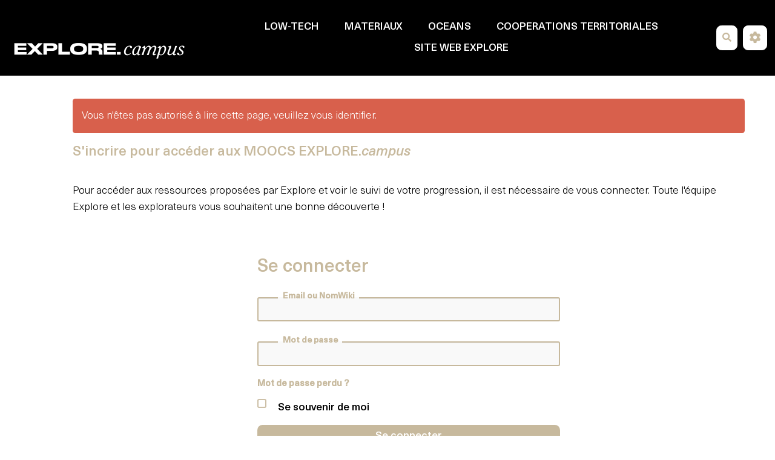

--- FILE ---
content_type: text/html; charset=UTF-8
request_url: https://campus.we-explore.org/?T11&course=DynamiquesTerritoriales&module=ProjetAuServiceDuTerritoire
body_size: 6613
content:
<!doctype html>
<!--[if lt IE 7]> <html class="no-js lt-ie9 lt-ie8 lt-ie7" lang="fr"> <![endif]-->
<!--[if IE 7]>    <html class="no-js lt-ie9 lt-ie8" lang="fr"> <![endif]-->
<!--[if IE 8]>    <html class="no-js lt-ie9" lang="fr"> <![endif]-->
<!--[if gt IE 8]><!--> <html class="no-js" lang="fr"> <!--<![endif]-->
<head>
  <!-- HTML Metas -->
  <meta charset="UTF-8">
  <link rel="canonical" href="https://campus.we-explore.org/?T11">

  <!-- opengraph -->
  <meta property="og:site_name" content="Campus We Explore" />
  <meta property="og:title" content="T1.1" />
  <meta property="og:description" content="Index Accès à mes fiches 1 - Projet au service du territoire 1.1 - Présentation de la formation 1.2 - Territoire projet : kézako ? 2 - Cartographier les acteurs pour comprendre le territoire 3 - Posture apprenante, coopérer et expérimenter 4 - Des outils pour la coopération 5 - Bénéfices et…" />
  <meta property="og:type" content="article" />
  <meta property="og:url" content="https://campus.we-explore.org/?T11" />

  <meta name="keywords" content="" />
  <meta name="description" content="" />
  <meta name="viewport" content="width=device-width" />

  <!-- Title of the page -->
  <title>Campus We Explore : T1.1</title>

  <!-- Favicons -->
  <link rel="shortcut icon" type="image/x-icon" href="themes/addviso/images/favicon.ico" />
  <link rel="apple-touch-icon" href="themes/addviso/images/apple-touch-icon.png" />
  <link rel="icon" type="image/png" href="themes/addviso/images/favicon.png" />

  
  <!-- CSS files -->
  <link rel="stylesheet" href="https://campus.we-explore.org/styles/yeswiki-base.css" />
  <link rel="stylesheet" href="https://campus.we-explore.org/styles/vendor/bootstrap/css/bootstrap.min.css" />
  <link rel="stylesheet" href="https://campus.we-explore.org/themes/addviso/styles/addviso-beige.css" id="mainstyle" />
  <link rel="stylesheet" href="https://campus.we-explore.org/styles/vendor/fontawesome/css/all.min.css" />
  <link rel="stylesheet" href="https://campus.we-explore.org/tools/tags/presentation/styles/tags.css" />
  <link rel="stylesheet" href="https://campus.we-explore.org/tools/bazar/presentation/styles/bazar.css" />
  <link rel="stylesheet" href="https://campus.we-explore.org/tools/attach/presentation/styles/attach.css" />


    <link rel="alternate" type="application/rss+xml" title="Flux RSS de toutes les fiches" href="https://campus.we-explore.org/?T11/rss">
  <link rel="alternate" type="application/rss+xml" title="LMS Activité" href="https://campus.we-explore.org/?T11/rss&amp;id=1201">
  <link rel="alternate" type="application/rss+xml" title="LMS Parcours" href="https://campus.we-explore.org/?T11/rss&amp;id=1203">
  <link rel="alternate" type="application/rss+xml" title="LMS Module" href="https://campus.we-explore.org/?T11/rss&amp;id=1202">
  <link rel="alternate" type="application/rss+xml" title="Agenda" href="https://campus.we-explore.org/?T11/rss&amp;id=2">
  <link rel="alternate" type="application/rss+xml" title="Annuaire" href="https://campus.we-explore.org/?T11/rss&amp;id=1">
  <link rel="alternate" type="application/rss+xml" title="Blog-actu" href="https://campus.we-explore.org/?T11/rss&amp;id=3">
  <link rel="alternate" type="application/rss+xml" title="Connexion" href="https://campus.we-explore.org/?T11/rss&amp;id=10">
  <link rel="alternate" type="application/rss+xml" title="EXERCICES" href="https://campus.we-explore.org/?T11/rss&amp;id=5">
  <link rel="alternate" type="application/rss+xml" title="EXERCICES (copie)" href="https://campus.we-explore.org/?T11/rss&amp;id=6">
  <link rel="alternate" type="application/rss+xml" title="Mailing" href="https://campus.we-explore.org/?T11/rss&amp;id=7">
  <link rel="alternate" type="application/rss+xml" title="Ressources" href="https://campus.we-explore.org/?T11/rss&amp;id=4">
  <link rel="alternate" type="application/rss+xml" title="Ressources Low-tech" href="https://campus.we-explore.org/?T11/rss&amp;id=8">
  <link rel="alternate" type="application/rss+xml" title="Ressources Océans" href="https://campus.we-explore.org/?T11/rss&amp;id=9">

</head>

<body >
  <div id="yw-container">
    <nav id="yw-topnav" class="navbar navbar-default fixable" role="navigation">
      <div class="container">
          <button class="btn btn-default btn-menu"><span class="fa fa-bars"></span></button>
          <div class="navbar-header">
            <a class="navbar-brand" href="https://campus.we-explore.org/?Accueil">
              <div class="include">
<a href="https://campus.we-explore.org/?Accueil"><figure class="attached_file left" ><img class="img-responsive" src="https://campus.we-explore.org/files/PageTitre_explorecampuslogo600x84pxblanc_vignette_300_209_20211115093442_20211115093533.png" alt="Accueil
Lien vers: https://campus.we-explore.org/?Accueil" width="300" height="42" /></figure></a></div>

            </a>
          </div> <!-- /.navbar-header -->
          
<div class="include include yw-topnav topnavpage links-container">
<ul class="nav navbar-nav">
<li>  <a href="https://campus.we-explore.org/?CommentFaireMieuxAvecMoinsPenserAutreme">LOW-TECH</a></li>
<li>  <a href="https://campus.we-explore.org/?QuelsMateriauxEtQuelsUsagesPourDemain">MATERIAUX</a></li>
<li>  <a href="https://campus.we-explore.org/?OceanS">OCEANS</a></li>
<li>  <a href="https://campus.we-explore.org/?DynamiquesTerritoriales">COOPERATIONS TERRITORIALES</a></li>
<li>  <a href="https://we-explore.org" class="new-window" title="Site web Explore">SITE WEB EXPLORE</a></li>
</ul>

<br>
<br>
<!-- ---------------------------------------------------------------------------------------------
INFO CACH&Eacute;E pour vous aider
Le menu du haut est une simple page.
 - Cette page contient une liste dont chaque item correspond &agrave; une entr&eacute;e de menu.
 - Et pour renvoyer vers une page, on utilise de simples liens.
Pour savoir comment faire une liste &agrave; puce, cliquez sur le bouton "?" ci-dessus. 
vous en saurez plus sur : https://yeswiki.net/EditerMenu
 - Pour modifier le titre en haut &agrave; gauche, modifier PageTitre &agrave; partir de "gestion du site"
--------------------------------------------------------------------------------------------------></div>



          <div class="include include yw-topnav-fast-access pull-right">
<a href="#search" class="btn btn-default navbar-btn">
  <span class="fa fa-search">
    <span class="sr-only">
      Rechercher    </span>
  </span>
</a>
<div id="search" class="hide">
  <button type="button" class="btn btn-default close-search">&times;</button>
  <form
    class="yeswiki-search-form navbar-search navbar-form form-search"
    method="get"
    action="https://campus.we-explore.org/?RechercheTexte/show"
    role="search"
  >
    <div class="form-group form-group-lg">
      <div class="input-group input-append">
        <input
          type="text"
          class="search-query form-control"
          placeholder="Rechercher..."
          value=""
          title="Rechercher dans YesWiki [alt-shift-C]"
          accesskey="C"
          tabindex="1"
          name="phrase"
        />
        <span class="input-group-btn">
          <button
            type="submit"
            class="btn btn-default btn-lg btn-search search-btn"
            title="Rechercher les pages comportant ce texte."
          >
            <i class="fa fa-search"></i>
          </button>
        </span>
      </div>
    </div>
    <input type="hidden" value="RechercheTexte" name="wiki" />
  </form>
  <!-- /.yeswiki-search-form -->
</div>

<div class="btn-group"> <!-- start of buttondropdown -->
  <button type="button" class="btn  btn-default dropdown-toggle" data-toggle="dropdown" title="">
    <i class="icon-cog fa fa-cog"></i>
  </button>

<ul class="dropdown-menu dropdown-menu-right" role="menu">
<li>   <a href="#LoginModal" role="button" class="" data-toggle="modal">
    <i class="fa fa-user"></i> Se connecter  </a>
  <div class="modal fade" id="LoginModal" tabindex="-1" role="dialog" aria-labelledby="LoginModalLabel" aria-hidden="true">
    <div class="modal-dialog modal-sm">
      <div class="modal-content">
        <div class="modal-header">
          <button type="button" class="close" data-dismiss="modal" aria-hidden="true">&times;</button>
          <h3 id="LoginModalLabel">Se connecter</h3>
        </div>
        <div class="modal-body">
          <form class="login-form-modal" action="https://campus.we-explore.org/?T11&course=DynamiquesTerritoriales&module=ProjetAuServiceDuTerritoire" method="post">
            <div class="form-group">
              <label class="control-label">Email ou NomWiki</label>
              <input type="text" name="name" class="form-control" value="">
            </div>
            <div class="form-group">
              <label class="control-label">Mot de passe</label>
              <input type="password" class="form-control" name="password">
            </div>
                    			<small><a href="https://campus.we-explore.org/?MotDePassePerdu">Mot de passe perdu ?</a></small>
        		            <div class="checkbox">
  						<label for="remember-modal">
  							<input type="checkbox" id="remember-modal" name="remember" value="1" />
                <span>Se souvenir de moi</span>
  						</label>
  					</div>
            <input type="submit" name="login" class="btn btn-block btn-primary" value="Se connecter">
            <input type="hidden" name="action" value="login" />
            <input type="hidden" name="incomingurl" value="https://campus.we-explore.org/?T11&course=DynamiquesTerritoriales&module=ProjetAuServiceDuTerritoire" />
            <input type="hidden" name="remember" value="0" />
          </form>
          <hr>
          <a class="btn btn-block btn-default " href="https://campus.we-explore.org/?ConnexionInscription">S'inscrire</a>
        </div>
      </div>
    </div><!-- /.modal-dialog -->
</div> <!-- /#LoginModal-->
</li>
<li class="divider"></li>
<li> <a href="https://campus.we-explore.org/?AidE"><i class="fa fa-question"></i> Aide</a></li>
<li class="divider"></li>
<li> <a href="https://campus.we-explore.org/?LearnerDashboard"><i class="fa fa-tachometer-alt"></i> Tableau de bord</a></li>
</ul>


</div> <!-- end of buttondropdown --></div>

        </div> <!-- /.container -->
    </nav><!-- /#yw-topnav -->

    <header id="yw-header">
      <div class="include include yw-headerpage">
<!-------------------------------------------------------------------------------------------------------
INFO CACHÉE pour vous aider
Ajouter une image au bandeau, ajouter {{attach file="BLEU.jpg" desc="image BLEU.jpg (0.5MB)" size="original" class="center" caption="Bleu"}}file="bandeau.jpg" sauver, puis charger votre bandeau préalablement préparé
    cette image devra avoir comme taille 1920 X 300, 90 dpi de résolution)

Texte noir : enlever le white dans class="white ..."
Texte centré ou à gauche : remplacer text-right par text-center ou text-left
Aplat d'une autre couleur : supprimer file="bandeau.jpeg" et remplacer dans bgcolor="var(--secondary-color-1)" (--secondary-color-1) par un code couleur.
    => mauve : #990066 / vert : #99cc33 / rouge : #cc3333 / orange : #ff9900 / bleu : #006699 Voir les codes hexa des couleurs : http://fr.wikipedia.org/wiki/Liste_de_couleurs 
 -----------------------------------------------------------------------------------------------------></div>

    </header><!-- /#yw-header -->

    <div id="yw-main" role="main" >
      <div class="yw-main-content alone">
        <body class="login-body">
<div class="container">
<div class="yeswiki-page-widget page-widget page" >
<div class="alert alert-danger alert-error">Vous n'&ecirc;tes pas autoris&eacute; &agrave; lire cette page, veuillez vous identifier.</div>
<h3>S'incrire pour accéder aux MOOCS EXPLORE.<i>campus</i></h3>
<br />
Pour accéder aux ressources proposées par Explore et voir le suivi de votre progression, il est nécessaire de vous connecter. Toute l'équipe Explore et les explorateurs vous souhaitent une bonne découverte !<br />
<br />
<br />
		<form class="login-form" action="https://campus.we-explore.org/?T11&course=DynamiquesTerritoriales&module=ProjetAuServiceDuTerritoire" method="post">
    <h2>Se connecter</h2>
		<div class="form-group">
			<label for="inputWikiName" class="control-label">Email ou NomWiki</label>
			<input id="inputWikiName" class="form-control" type="text" name="name" value="" />
    </div>
    <div class="form-group">
			<label for="inputPassword" class="control-label">Mot de passe</label>
			<input id="inputPassword" class="form-control" name="password" type="password" />
		</div>
    			<small><a href="https://campus.we-explore.org/?MotDePassePerdu">Mot de passe perdu ?</a></small>
		    <div class="checkbox">
      <label>
        <input type="checkbox" id="remember-default" name="remember" value="1"> Se souvenir de moi      </label>
    </div>
		<button type="submit" class="btn btn-block  btn-primary">Se connecter</button>
		<input type="hidden" name="action" value="login" />
		<input type="hidden" name="incomingurl" value="https://campus.we-explore.org/?T11&course=DynamiquesTerritoriales&module=ProjetAuServiceDuTerritoire" />
		<input type="hidden" name="remember" value="0" />
		      <hr>
  		<a class="btn btn-block  btn-default" href="https://campus.we-explore.org/?ConnexionInscription">S'inscrire</a>
			</form></div><!-- end .page-widget -->
</div><!-- end .container -->

      </div> <!-- /.container -->
    </div><!-- /#yw-main -->

    

    <footer id="yw-footer">
      <div class="container">
        <div class="include include footerpage">
<!-- start of section -->
    <section class=" text-center" style="">
<div class="container">

<div class="text-center">(>^_^)> Galope sous <a data-toggle="tooltip" data-placement="top" title="doryphore 2021-12-09-4" href="http://www.yeswiki.net">YesWiki</a> <(^_^<)</div>


</div>
</section> <!-- end of section --></div>

      </div> <!-- /.container -->
    </footer><!-- /#yw-footer -->
  </div> <!-- /#yw-container -->

  <script>
    var wiki = {
        ...((typeof wiki !== 'undefined') ? wiki : null),
        ...{
    locale: 'fr',
    baseUrl: 'https://campus.we-explore.org/?',
    lang: {
        ...((typeof wiki !== 'undefined') ? (wiki.lang ?? null) : null),
        ...{"YES":"Oui","NO":"Non","LEFT":"Gauche","RIGHT":"Droite","DUPLICATE":"Dupliquer","EVERYONE":"Tout le monde","IDENTIFIED_USERS":"Utilisateurs identifi\u00e9s","ACEDITOR_SAVE":"Sauver","ACEDITOR_FORMAT":"Format","ACEDITOR_TITLE1":"Titre 1","ACEDITOR_TITLE2":"Titre 2","ACEDITOR_TITLE3":"Titre 3","ACEDITOR_TITLE4":"Titre 4","ACEDITOR_TITLE5":"Titre 5","ACEDITOR_BIGGER_TEXT":"Texte agrandi","ACEDITOR_HIGHLIGHT_TEXT":"Texte mis en valeur","ACEDITOR_SOURCE_CODE":"Code source","ACEDITOR_BOLD_TEXT":"Passe le texte s&eacute;lectionn&eacute; en gras  ( Ctrl-b )","ACEDITOR_ITALIC_TEXT":"Passe le texte s&eacute;lectionn&eacute; en italique ( Ctrl-i )","ACEDITOR_UNDERLINE_TEXT":"Souligne le texte s&eacute;lectionn&eacute; ( Ctrl-u )","ACEDITOR_STRIKE_TEXT":"Barre le texte s&eacute;lectionn&eacute; ( Ctrl-y )","ACEDITOR_LINE":"Ins&egrave;re une ligne horizontale","ACEDITOR_LINK":"Lien","ACEDITOR_LINK_PROMPT":"Entrez l'adresse URL","ACEDITOR_LIST":"Liste \u00e0 puce","ACEDITOR_LINK_TITLE":"Ajoute un lien au texte s&eacute;lectionn&eacute;","ACEDITOR_LINK_ADD_INTERNAL":"Ajouter une page interne au YesWiki","ACEDITOR_LINK_ADD_EXTERNAL":"Ajouter une URL (lien externe)","ACEDITOR_LINK_PAGE_NAME":"Nom de la page YesWiki","ACEDITOR_LINK_HINT_NEW_PAGE_NAME":"Si vous rentrez une page non-existante, elle sera cr\u00e9\u00e9e.","ACEDITOR_LINK_EXTERNAL":"Lien externe","ACEDITOR_LINK_TEXT":"Texte du lien","ACEDITOR_LINK_OPEN_IN_CURRENT_TAB":"Le lien s'ouvre dans l'onglet courant","ACEDITOR_LINK_OPEN_IN_NEW_TAB":"Le lien s'ouvre dans un nouvel onglet","ACEDITOR_LINK_OPEN_IN_MODAL":"Le lien s'ouvre dans une fen\u00eatre modale","ACEDITOR_LINK_CANCEL":"Annuler","ACEDITOR_LINK_INSERT":"Ins\u00e9rer","ACEDITOR_HELP":"Aide m\u00e9moire","ACEDITOR_ACTIONS":"Composants","ACEDITOR_ACTIONS_EDIT_CURRENT":"\u00c9diter le composant s\u00e9lectionn\u00e9","ACEDITOR_COMMENT":"Commentaires","ACTION_BUILDER_COPY":"Copier","ACTION_BUILDER_PREVIEW":"Aper\u00e7u (non cliquable)","ACTION_BUILDER_ONLINEDOC":"Documentation en ligne","ACTION_BUILDER_UPDATE_CODE":"Mettre \u00e0 jour le code","ACTION_BUILDER_INSERT_CODE":"Ins\u00e9rer dans la page","MEMBER_OF_GROUP":"Membre du groupe {groupName}","BAZ_FORM_EDIT_HELP":"Texte d'aide","BAZ_FORM_EDIT_HIDE":"Editer\/Masquer","BAZ_FORM_EDIT_MAX_LENGTH":"Longueur Max.","BAZ_FORM_EDIT_NB_CHARS":"Nbre Caract\u00e8res Visibles","BAZ_FORM_EDIT_MIN_VAL":"Valeur min","BAZ_FORM_EDIT_MAX_VAL":"Valeur max","BAZ_FORM_EDIT_OWNER_AND_ADMINS":"Propri\u00e9taire de la fiche et admins","BAZ_FORM_EDIT_OWNER_AND_MEMBER_OF_GROUP":"Propri\u00e9taire de la fiche,admins et membre du groupe {groupName}","BAZ_FORM_EDIT_USER":"Utilisateur (lorsqu'on cr\u00e9\u00e9 un utilisateur en m\u00eame temps que la fiche)","BAZ_FORM_EDIT_CAN_BE_READ_BY":"Peut \u00eatre lu par","BAZ_FORM_EDIT_CAN_BE_WRITTEN_BY":"Peut \u00eatre saisi par","BAZ_FORM_EDIT_QUERIES_LABEL":"Crit\u00e8res de filtre","BAZ_FORM_EDIT_SEARCH_LABEL":"Pr\u00e9sence dans le moteur de recherche","BAZ_FORM_EDIT_SEMANTIC_LABEL":"Type s\u00e9mantique du champ","BAZ_FORM_EDIT_SELECT_SUBTYPE2_LABEL":"Origine des donn\u00e9es","BAZ_FORM_EDIT_SELECT_SUBTYPE2_LIST":"Une liste","BAZ_FORM_EDIT_SELECT_SUBTYPE2_FORM":"Un Formulaire Bazar","BAZ_FORM_EDIT_SELECT_LIST_FORM_ID":"Choix de la liste\/du formulaire","BAZ_FORM_EDIT_SELECT_DEFAULT":"Valeur par d\u00e9faut","BAZ_FORM_EDIT_TEXT_LABEL":"Texte court","BAZ_FORM_EDIT_TEXTAREA_LABEL":"Zone de texte","BAZ_FORM_EDIT_URL_LABEL":"Url","BAZ_FORM_EDIT_GEO_LABEL":"G\u00e9olocalisation de l'adresse","BAZ_FORM_EDIT_IMAGE_LABEL":"Image","BAZ_FORM_EDIT_EMAIL_LABEL":"Email","BAZ_FORM_EDIT_TAGS_LABEL":"Mots cl\u00e9s","BAZ_FORM_EDIT_SUBSCRIBE_LIST_LABEL":"Inscription Liste Diffusion","BAZ_FORM_EDIT_CUSTOM_HTML_LABEL":"Custom HTML","BAZ_FORM_EDIT_ACL_LABEL":"Config Droits d'acc\u00e8s","BAZ_FORM_EDIT_METADATA_LABEL":"Config Th\u00e8me de la fiche","BAZ_FORM_EDIT_LINKEDENTRIES_LABEL":"Liste des fiches li\u00e9es","BAZ_FORM_EDIT_USERS_WIKINI_LABEL":"Cr\u00e9er un utilisateur lorsque la fiche est valid\u00e9e","BAZ_FORM_EDIT_USERS_WIKINI_NAME_FIELD_LABEL":"Champ pour le nom d'utilisateur","BAZ_FORM_EDIT_USERS_WIKINI_EMAIL_FIELD_LABEL":"Champ pour l'email de l'utilisateur","BAZ_FORM_EDIT_ACL_READ_LABEL":"Peut voir la fiche","BAZ_FORM_EDIT_ACL_WRITE_LABEL":"Peut \u00e9diter la fiche","BAZ_FORM_EDIT_ACL_COMMENT_LABEL":"Peut commenter la fiche","BAZ_FORM_EDIT_DATE_TODAY_BUTTON":"Initialiser \u00e0 Aujourd'hui","BAZ_FORM_EDIT_EMAIL_BUTTON":"Remplacer l'email par un bouton contact","BAZ_FORM_EDIT_EMAIL_SEND_CONTENT":"Envoyer le contenu de la fiche \u00e0 cet email","BAZ_FORM_EDIT_IMAGE_ALIGN_LABEL":"Alignement","BAZ_FORM_EDIT_IMAGE_WIDTH":"Largeur Vignette","BAZ_FORM_EDIT_IMAGE_WIDTH_RESIZE":"Largeur redimension","BAZ_FORM_EDIT_IMAGE_HEIGHT_RESIZE":"Hauteur redimension","BAZ_FORM_EDIT_MAP_LATITUDE":"Nom champ latitude","BAZ_FORM_EDIT_MAP_LONGITUDE":"Nom champ longitude","BAZ_FORM_EDIT_METADATA_THEME_LABEL":"Nom du th\u00e8me","BAZ_FORM_EDIT_METADATA_SQUELETON_LABEL":"Squelette","BAZ_FORM_EDIT_METADATA_STYLE_LABEL":"Style","BAZ_FORM_EDIT_METADATA_PRESET_LABEL":"Preset","BAZ_FORM_EDIT_METADATA_PRESET_PLACEHOLDER":"th\u00e8me margot uniquement","BAZ_FORM_EDIT_METADATA_BACKGROUND_IMAGE_LABEL":"Image de fond","BAZ_FORM_EDIT_TEXT_MAX_LENGTH":"Longueur max","BAZ_FORM_EDIT_TEXT_SIZE":"Nb caract\u00e8res visibles","BAZ_FORM_EDIT_TEXT_PATTERN":"Motif","BAZ_FORM_EDIT_TEXT_TYPE_LABEL":"Type","BAZ_FORM_EDIT_TEXT_TYPE_TEXT":"Texte","BAZ_FORM_EDIT_TEXT_TYPE_NUMBER":"Nombre","BAZ_FORM_EDIT_TEXT_TYPE_RANGE":"Slider","BAZ_FORM_EDIT_TEXT_TYPE_URL":"Adresse url","BAZ_FORM_EDIT_TEXT_TYPE_PASSWORD":"Mot de passe","BAZ_FORM_EDIT_TEXT_TYPE_COLOR":"Couleur","BAZ_FORM_EDIT_TITLE_LABEL":"Titre Automatique","BAZ_FORM_EDIT_CUSTOM_LABEL":"Custom","BAZ_FORM_EDIT_MAP_FIELD":"Geolocation \u00e0 partir d'un champ bf_adresse et\/ou bf_ville et\/ou bf_code_postal et\/ou bf_pays","BAZ_FORM_EDIT_COLLABORATIVE_DOC_FIELD":"Document collaboratif","BAZ_FORM_EDIT_TABS":"Navigation par onglets","BAZ_FORM_EDIT_TABCHANGE":"Passage \u00e0 l'onglet suivant","BAZ_FORM_EDIT_TABS_TITLES_LABEL":"Titres des onglets","BAZ_FORM_EDIT_TABS_FOR_FORM":"pour le formulaire","BAZ_FORM_EDIT_TABS_FOR_ENTRY":"pour la fiche","BAZ_FORM_EDIT_TABS_FORMTITLES_VALUE":"Onglet 1|Onglet 2|Onglet 3","BAZ_FORM_EDIT_TABS_FORMTITLES_DESCRIPTION":"S\u00e9parer chaque titre par '|'. Laisser vide pour ne pas avoir d'onglets dans le formulaire","BAZ_FORM_EDIT_TABS_VIEWTITLES_DESCRIPTION":"S\u00e9parer chaque titre par '|'. Laisser vide pour ne pas avoir d'onglets dans la fiche","BAZ_FORM_EDIT_TABS_MOVESUBMITBUTTONTOLASTTAB_LABEL":"D\u00e9placer le bouton 'Valider'","BAZ_FORM_EDIT_TABS_MOVESUBMITBUTTONTOLASTTAB_DESCRIPTION":"D\u00e9placer le bouton 'Valider' dans le dernier onglet","BAZ_FORM_EDIT_TABS_NAVCLASS_LABEL":"Forme des onglets","BAZ_FORM_EDIT_TABS_NAVCLASS_OPTION_NAVTABS":"Bords droits","BAZ_FORM_EDIT_TABS_NAVCLASS_OPTION_NAVPILLS":"Bords arrondis","BAZ_FORM_EDIT_TABS_BTNCOLOR_LABEL":"Couleur des boutons","BAZ_FORM_EDIT_TABS_BTNSIZE_LABEL":"Taille des boutons","BAZ_FORM_EDIT_TABCHANGE_CHANGE_LABEL":"Changement d'onglet","NORMAL_F":"Normale","SMALL_F":"Petite","PRIMARY":"Primaire","SECONDARY":"Secondaire","BAZ_FORM_TABS_HINT":"Pour utiliser les onglets, il vous faut deux champs : {\\n} - le champ \"{tabs-field-label}\" dans lequel sp\u00e9cifier le nom des onglets s\u00e9par\u00e9s par des \"|\" {\\n} - le champ \"{tabchange-field-label}\" \u00e0 int\u00e9grer \u00e0 la fin de chaque onglet ainsi qu'\u00e0 la fin de votre formulaire"}
    },
    pageTag: 'T11',
    isDebugEnabled: false
}};
</script>
  <!-- javascripts -->
<script src='https://campus.we-explore.org/javascripts/yeswiki-base-no-defer.js?v=2021-12-09-4'></script>
<script src='https://campus.we-explore.org/javascripts/vendor/jquery/jquery.min.js?v=2021-12-09-4'></script>
<script src='https://campus.we-explore.org/tools/lms/libs/lms.js?v=2021-12-09-4' defer></script>
<script src='https://campus.we-explore.org/tools/aceditor/presentation/javascripts/ace-lib.js?v=2021-12-09-4' defer></script>
<script src='https://campus.we-explore.org/tools/aceditor/presentation/javascripts/mode-html.js?v=2021-12-09-4' defer></script>
<script src='https://campus.we-explore.org/tools/aceditor/presentation/javascripts/aceditor.js?v=2021-12-09-4' defer></script>
<script src='https://campus.we-explore.org/javascripts/vendor/bootstrap/bootstrap.min.js?v=2021-12-09-4' defer></script>
<script src='https://campus.we-explore.org/tools/templates/libs/vendor/bootstrap3-typeahead.min.js?v=2021-12-09-4' defer></script>
<script src='https://campus.we-explore.org/themes/addviso/javascripts/bootstrap3-typeahead.min.js?v=2021-12-09-4' defer></script>
<script src='https://campus.we-explore.org/themes/addviso/javascripts/css-variable-polyfill.js?v=2021-12-09-4' defer></script>
<script src='https://campus.we-explore.org/themes/addviso/javascripts/hide-navbar-on-scroll.js?v=2021-12-09-4' defer></script>
<script src='https://campus.we-explore.org/themes/addviso/javascripts/margot.js?v=2021-12-09-4' defer></script>
<script src='https://campus.we-explore.org/javascripts/yeswiki-base.js?v=2021-12-09-4' defer></script>
  
  <link rel="stylesheet" href="https://campus.we-explore.org/tools/lms/presentation/styles/lms.css">
  
  
  <link rel="stylesheet" href="https://campus.we-explore.org/tools/aceditor/presentation/styles/aceditor.css">
  

</body>
</html>


--- FILE ---
content_type: text/css
request_url: https://campus.we-explore.org/themes/addviso/styles/addviso-beige.css
body_size: 475
content:
/* Styles for yeswiki's template
 * under GNU General Public License
 */

@import 'partials/general.css';
@import 'partials/navbar.css';
@import 'partials/header.css';
@import 'partials/main-containers.css';
@import 'partials/footer.css';
@import 'partials/page-edit.css';
@import 'partials/bazar.css';
@import 'partials/admin.css';

@import 'components/buttons.css';
@import 'components/bootstrap-components.css';
@import 'components/modals.css';
@import 'components/forms.css';
@import 'components/checkboxes-radio.css';
@import 'components/tables.css';

@import 'templates/calendar.css';
@import 'templates/custom.css';
@import 'templates/agenda.css';
@import 'templates/facette.css';
@import 'templates/accordion.css';
@import 'templates/search.css';
@import 'templates/annuaire.css';

 /*
 * CSS variables
 */
 :root {
  --primary-color: #C7B99D;
  --secondary-color-1: #147386;
  --secondary-color-2: #d78958;
  --neutral-color: #000;
  --neutral-soft-color: #b0b1b3;
  --neutral-light-color: #ffffff;


   --success-color: #3cab3b;
   --danger-color: #d8604c;
   --warning-color: #D78958;

  --main-text-color:var(--neutral-color);
  --main-text-fontsize: 17px;
  --main-text-fontfamily: "Neue Haas Unica", sans-serif;
  --main-title-fontfamily:'ITC Clearface Std', sans-serif;
  --main-bg-color:var(--neutral-light-color);
  --main-container-bg-color:var(--neutral-light-color);

  /* Links */
  --link-color: var(--primary-color);
  --link-hover-color : var(--primary-color);

  /* contained page */
  --navbar-bg-color: var(--primary-color);
  --navbar-text-color: var(--neutral-light-color);
  --navbar-link-color: var(--neutral-light-color);
  --navbar-link-bg-color: transparent;
  --navbar-link-hover-color: rgba(255,255,255,0.85);
  --navbar-link-bg-hover-color: transparent;
  --navbar-border: none;
  --navbar-border-radius : 0;
  --navbar-shadow: none;


  --header-bg-color: var(--neutral-light-color);
  --header-text-color: var(--neutral-color);
  --header-title-color: var(--primary-color);

  --footer-bg-color: transparent;
  --footer-text-color: var(--main-text-color);
  --footer-title-color:var(--main-text-color);
  --footer-border-top:  3px solid var(--neutral-soft-color);

  --btn-border:none;
  --btn-border-radius:.5em;

  --checkbox-color: var(--primary-color)
}

@media (max-width: 1200px) {
   :root {
     --main-text-fontsize: 15px;
   }
}
@media (max-width: 800px) {
  :root {
     --main-text-fontsize: 13px;
   }
}

/* fix for retro compatibility with cercopitheque */
.accordion-group .panel-heading.collapsed .panel-title::after {
    content: "";
}



--- FILE ---
content_type: text/css
request_url: https://campus.we-explore.org/tools/lms/presentation/styles/lms.css
body_size: 3813
content:
.id1201 {
    padding-top: 0;
}

/* don't display the lms-menu inside entries generated from bazarliste action */
.bazar-list .lms-container div.lms-menu {
    display: none;
}
/* don't display the boutonretour bazar field inside entries generated from bazarliste action */
.bazar-list div.BAZ_cadre_fiche > div.BAZ_boutonretour {
    display: none;
}

/* the lms container takes the full width, and adds minimum padding left and right */
.lms-container {
    width: 100vw !important;
    position: relative;
    left: 50%;
    right: 50%;
    margin-left: -50vw;
    margin-right: -50vw;
    padding: 0 1em;
}
/* specific rendering when in iframe */
.yeswiki-iframe-body .lms-container {
    left: 0;
    right: 0;
}
/* specific rendering when a user preview a lms in a modal */
/* for width */
#YesWikiModal .lms-container {
    width: 100% !important;
    margin-left: -50%;
    margin-right: -50%;
}
/* to hide the navigation menu */
#YesWikiModal .lms-container .lms-menu {
    display: none;
}
/* to hide the previous/next navigations buttons in preview mode */
#YesWikiModal .modal-body .id1201 .lms-container .lms-activity-content nav,
#YesWikiModal .modal-body .id1202 nav.module-nav .pager-lms{
    display: none;
}
/* add space after title in lms activity */
.id1201 .lms-container h1 {
    margin-bottom: 1em;
}

/* remove the info bar below the entry, but keep for admins */
.lms-container ~ .BAZ_fiche_info {
    display: none;
}
.lms-container.admin-user ~ .BAZ_fiche_info {
    display: block;
}
.lms-container .row {
    position: relative;
}

/* remove all margins in iframe */
.yeswiki-iframe-body > .container, .yeswiki-iframe-body > .container > .yeswiki-page-widget {
    padding: 0;
}

/* display menu link which are not actived in the main text color */
.panel-menu-lms .list-group-item a,
.panel-menu-lms .list-group-item a:visited {
    color: inherit;
}

.bazar-list .lms-container {
    width: 100% !important;
    left: auto;
    right: auto;
    margin: 0;
    padding: 0;
}
.bazar-list .lms-module-content,
.bazar-list .lms-activity-content {
    width: 100%;
}

.module-launch {
    margin-top: 30px;
    display: flex;
    align-items: center;
    justify-content: center;
    /*display: inline-block;*/
}
.module-launch > a {
    width: 160px;
}
.module-nav .pager-lms {
    margin: 0
}
.module-nav li.square>a {
    border-radius: 0;
    margin-left: 5px;
}

/* reactions */
.reactions-flex {
    display: flex;
    flex-wrap: wrap;
    justify-content: space-evenly;
}
.reaction-img {
    width: 80%;
}
.reaction-content {
    width: 7em;
    text-align: center;
    margin-bottom: 1em;
    font-size: 0.9em;
}
.reaction-title {
    color: #333;
    text-transform: uppercase;
    font-size: 12px;
    margin-top: 1em;
    align-items: center;
}
.reaction-numbers {
    color: #333;
    font-size: 1.1em;
    font-weight: bold;
}
.add-reaction {
    display: flex;
    align-items: center;
    flex-direction: column;
    align-content: center;
    justify-content: space-between;
    height: 100%;
    border: 1px solid rgba(0, 0, 0, 0.2);
    border-radius: 0.5em;
    padding: 1em 0.5em;
    transition: all 200ms ease-in;
    box-shadow: none;
}
.add-reaction:hover {
    border: 1px solid rgba(0, 0, 0, 0.5);
    box-shadow: 0 0 3px rgba(0, 0, 0, 0.3);
    text-decoration: none;
}
.add-reaction:focus,
.add-reaction:active,
.add-reaction:visited {
    text-decoration: none;
}
.disabled,
.disabled:hover {
    cursor: not-allowed !important;
}
.user-reaction {
    border: 1px solid var(--primary-color);
}

/* fix bootstrap */
.pager .disabled > a, .pager .disabled > a:focus, .pager .disabled > a:hover, .pager .disabled > span {
    background-color: initial;
}

/* managing conditions */
.pager .wait-cursor > a, .pager .wait-cursor > a:focus, .pager .wait-cursor > a:hover, .pager .wait-cursor > span,
.wait-cursor,
.wait-cursor:hover {
    cursor: wait !important;
}

/**
 * Comments
 ---------------------------*/
.comments-list:before {
    content: "";
    width: 2px;
    height: 100%;
    background: var(--primary-color);
    left: 0;
    position: absolute;
    top: 0;
}
/* .comments-list:after {
	content: '';
	position: absolute;
	background: #c7cacb;
	bottom: 0;
	left: 27px;
	width: 7px;
	height: 7px;
	border: 3px solid #dee1e3;
	-webkit-border-radius: 50%;
	-moz-border-radius: 50%;
	border-radius: 50%;
} */
.reply-list:before,
.reply-list:after {
    display: none;
}
.reply-list li:before {
    content: "";
    height: 2px;
    position: absolute;
    width: 30px;
    background: var(--primary-color);
    top: 19px;
    left: 1px;
}
.comments-list li {
    margin-bottom: 15px;
    display: block;
    position: relative;
}
.comments-list li:after {
    content: "";
    display: block;
    clear: both;
    height: 0;
    width: 0;
}
.reply-list {
    padding-left: 88px;
    clear: both;
    margin-top: 15px;
}
/* avatar */
.comments-list .comment-avatar {
    width: 45px;
    height: 45px;
    position: relative;
    z-index: 99;
    float: left;
    border: 3px solid #fff;
    -webkit-border-radius: 4px;
    -moz-border-radius: 4px;
    border-radius: 4px;
    -webkit-box-shadow: 0 1px 2px rgba(0, 0, 0, 0.2);
    -moz-box-shadow: 0 1px 2px rgba(0, 0, 0, 0.2);
    box-shadow: 0 1px 2px rgba(0, 0, 0, 0.2);
    overflow: hidden;
}
.comments-list .comment-avatar img {
    width: 100%;
    height: 100%;
}
.reply-list .comment-avatar {
    width: 30px;
    height: 30px;
}
.comment-main-level:after {
    content: "";
    width: 0;
    height: 0;
    display: block;
    clear: both;
}
/* comments - cards */
.comments-list {
    margin-top: 30px;
    margin-left: 0;
    position: relative;
    padding: 0;
}
.comments-list .comment-box {
    width: calc(100% - 12px);
    float: right;
    position: relative;
    border: 2px solid var(--primary-color);
    border-radius: 5px;
}
.comments-list .comment-box:before,
.comments-list .comment-box:after {
    content: "";
    height: 0;
    width: 0;
    position: absolute;
    display: block;
    border-width: 10px 12px 10px 0;
    border-style: solid;
    top: 8px;
    border-color: transparent var(--primary-color);
    left: -12px;
}
.comments-list .comment-box:before {
    border-width: 11px 13px 11px 0;
    border-color: transparent rgba(0, 0, 0, 0.05);
    left: -13px;
}
.reply-list .comment-box {
    width: calc(100% - 40px);
}
.comment-box .comment-head {
    background: #fcfcfc;
    padding: 10px 12px;
    border-bottom: 1px solid #e5e5e5;
    overflow: hidden;
    -webkit-border-radius: 4px 4px 0 0;
    -moz-border-radius: 4px 4px 0 0;
    border-radius: 4px 4px 0 0;
}
.comment-box .comment-head i {
    float: right;
    margin-left: 14px;
    position: relative;
    top: 2px;
    color: #a6a6a6;
    cursor: pointer;
    -webkit-transition: color 0.3s ease;
    -o-transition: color 0.3s ease;
    transition: color 0.3s ease;
}
.comment-box .comment-head i:hover {
    color: #03658c;
}
.comment-box .comment-name {
    color: #283035;
    font-size: 14px;
    font-weight: 700;
    float: left;
    margin-right: 10px;
}
.comment-box .comment-name a {
    color: #283035;
}
.comment-box .comment-head span {
    float: left;
    color: #999;
    font-size: 13px;
    position: relative;
    top: 5px;
}
.comment-box .comment-content {
    background: #fff;
    padding: 12px;
    font-size: 15px;
    color: #595959;
    -webkit-border-radius: 0 0 4px 4px;
    -moz-border-radius: 0 0 4px 4px;
    border-radius: 0 0 4px 4px;
}

/* module display */
.module-list {
    margin: 1em 0;
}
.module-card {
    box-shadow: 0 7px 30px -10px rgba(150, 170, 180, 0.75);
    padding: 1em;
    margin: 1em 0;
    border-radius: 0.5em;
    border: 1px solid var(--primary-color, #444);
    display: flex;
    align-items: stretch;
}
.module-image {
    margin: -1em 1em -1em -1em;
    display: flex;
    justify-content: center;
    align-items: center;
}
.module-image img {
    border-top-left-radius: 0.5em;
    border-top-right-radius: 0;
    border-bottom-left-radius: 0.5em;
    border-bottom-right-radius: 0;
    width: 200px;
}
.module-content {
    flex: 1;
    display: flex;
    align-content: space-between;
    flex-direction: column;
}
.module-content > h3 {
    margin-top: 0;
    font-size: 1.3rem;
}
.module-status {
    margin-top: 0.5em;
}
.description-module {
    flex: 1;
    font-size: 0.9em;
    line-height: 1.2em;
    margin-right: 1em;
}
.module-activities {
    width: 160px;
    display: flex;
    align-content: space-between;
    flex-direction: column;
    font-size: 0.85em;
}
.module-activities .activities-duration {
    white-space: nowrap;
}

.activities-infos {
    flex: 1;
}
.activities-action {
    text-align: right;
}
.activities-action .btn-xs {
    font-size: 0.8em;
}
/* todo : only available for margot theme */
.panel-title a:hover {
    color: #fffd;
    text-decoration: none;
}
.list-group-item.active,
.list-group-item.active:focus,
.list-group-item.active:hover {
    color: var(--primary-color);
    background-color: transparent;
    border-color: transparent;
    font-weight: bold;
}

.status-0, /* UNKNOWN */
.status-1, /* CLOSED */
.status-2 /* TO_BE_OPEN */
.status-not_accessible { /* NOT_ACCESSIBLE */
    opacity: 0.7;
}

/* lms admin dashboard */
.dashboard-title {
    margin-bottom: 50px;
}
.dashboard-summary {
    border: .3rem solid transparent;
    border-radius: 0.5em;
    background: var(--neutral-light-color);
    padding: 10px 15px;
    margin-bottom: 30px;
    display: flex;
    flex-wrap: wrap;
    justify-content: space-between;
    align-items: center;
}
.dashboard-summary .summary-title {
    font-size: 1.2rem;
    font-weight: 600;
    flex: 2;
}
.dashboard-summary .finished-ratio {
    font-size: 1.2rem;
    font-weight: 600;
    text-align: right;
    flex: 1;
}
.dashboard-summary .finished-ratio .label-icon,
.panel-lms-dashboard .panel-heading .finished-ratio .label-icon {
    color: #8dc63f;
    margin-right: 5px;
}
.dashboard-summary .estimated-time,
.dashboard-summary .first-access {
    font-size: 1.2rem;
    font-weight: 600;
    text-align: right;
    flex: 1;
}
.dashboard-summary .estimated-time .label-icon,
.panel-lms-dashboard .panel-heading .estimated-time .label-icon,
.dashboard-summary .first-access .label-icon,
.panel-lms-dashboard .panel-heading .first-access .label-icon {
    color: var(--neutral-soft-color);
    margin-right: 5px;
}
.panel-lms-dashboard {
    border-radius: .5em;
    margin-top: .6rem !important;
    background-color: transparent;
    transition: border .3s, margin .3s;
    padding: 0 5px;
    border: .2rem solid transparent;
    margin-left: 50px;
    box-shadow: none;
}
.panel-lms-dashboard .panel-heading {
    display: flex;
    flex-wrap: wrap;
    justify-content: space-between;
    align-items: center;
}
/* display the right chevron according to the panel state */
.panel-lms-dashboard .panel-heading.collapsed .fa-chevron-up {
    display: none;
}
.panel-lms-dashboard .panel-heading:not(.collapsed) .fa-chevron-down {
    display: none;
}
.panel-lms-dashboard  .panel-heading[data-toggle="collapse"] {
    --chevron-color: transparent; /* hack to not display the bootstrap right chevron */
}
.panel-lms-dashboard .panel-heading .fa-chevron-up,
.panel-lms-dashboard .panel-heading .fa-chevron-down {
    margin-right: 20px;
}
.panel-lms-dashboard .panel-heading .panel-title {
    font-size: 1rem;
    font-weight: 600;
    flex: 2;
}
.panel-lms-dashboard .panel-heading .panel-title a:not(.btn) {
    color: var(--link-color);
    font-weight: 600;
}
.panel-lms-dashboard .panel-heading .panel-title a:not(.btn):focus,
.panel-lms-dashboard .panel-heading .panel-title a:not(.btn):hover {
    color: var(--link-hover-color);
    text-decoration: underline;
}
.panel-lms-dashboard .panel-heading .finished-ratio {
    font-size: 1rem;
    font-weight: 600;
    text-align: right;
    flex: 1;
}
.panel-lms-dashboard .panel-heading .estimated-time,
.panel-lms-dashboard .panel-heading .first-access {
    font-size: 1rem;
    font-weight: 600;
    text-align: right;
}
.panel-lms-dashboard .panel-heading .estimated-time {
    flex: 1;
}
.panel-lms-dashboard .panel-heading .first-access {
    flex: 2;
}
.dashboard-course {
    color: var(--secondary-color-1);
}
.dashboard-course-frame {
    border-color: var(--secondary-color-1);
}
.dashboard-module {
    color: var(--secondary-color-2);
}
.dashboard-module-frame {
    border-color: var(--secondary-color-2);
}
.dashboard-activity {
    color: var(--secondary-color-1);
}
.dashboard-activity-frame {
    border-color: var(--secondary-color-1);
}
.dashboard-legend-frame {
    border-color: var(--neutral-soft-color);
}
.course-back {
    margin-bottom: 30px;
}
.learners-groups {
    display: flex;
    flex-wrap: wrap;
}
.learners-groups .learners-group {
    flex: 1 1 300px;
}
.learners-groups .fieldset-group {
    position: relative;
    box-shadow: 0 7px 20px -10px rgba(150, 170, 180, 0.75);
    padding: 1em;
    margin: 1em 10px 2em 10px;
    border-radius: 0.5em;
    border: 1px solid var(--primary-color, #444);
    display: flex;
}
.learners-groups .fieldset-group label {
    position: absolute;
    z-index: 5;
    height: 1.3em;
    left: 1.7rem;
    background-color: var(--neutral-light-color);
    bottom: calc(100% - 15px);
    padding: 0 10px;
    font-size: 1.8em;
    margin: 0;
}
.learners-groups .fieldset-group label i.fa-user-check{
    color: #8dc63f;
}
.learners-groups .fieldset-group label i.fa-user-times{
    color: var(--danger-color);
}
.learners-groups .learner-details {
    /*margin: 10px 5px 0px 5px;*/
    margin: 10px auto 0px auto;
    padding: 0;
    list-style: none;
    /* doesn't manage to make work grid, the nowrap on li make it exceed the learner-details */
    /*display: grid;*/
    /*grid-auto-flow: column;*/
    /*grid-template-columns: max-content max-content;*/
    /*repeat(auto-fill, minmax(200px, 1fr));*/
    /*grid-row-gap: 2rem;*/
    /*grid-column-gap: 1rem;*/
}
.learners-groups .learner-details li{
    display: block;
    margin-bottom: 2px;
    /*white-space: nowrap;*/
    /*margin: 5px 10px;*/
    /*min-width: 200px;*/
}

/** Index menu button in small screen size **/
/* Begin - Burger Style: @see: https://codepen.io/CreativeJuiz/full/oMZNXy */
#burger {
    position: absolute;
    top: 15px;
    right: 15px;
    z-index: 1000;
    background: none;
    border: 0;
    cursor: pointer;
}
#burger:focus {
    outline: none;
}
#burger-icon {
    position: relative;
    display: block;
    width: 28px;
    height: 4px;
    margin: 0 auto;
    background: #5A3B5D;
    transform: skew(5deg);
    transition: all .275s;
}
#burger-icon:after, #burger-icon:before {
    content: '';
    display: block;
    height: 100%;
    background: #5A3B5D;
    transition: all .275s;
}
#burger-icon:after {
    transform: translateY(-12px) translateX(-2px) skew(-20deg);
}
#burger-icon:before {
    transform: translateY(-16px) skew(-10deg);
}
/* Toggle State part */
.burger-is-open #burger-icon {
    transform: skew(5deg) translateY(-8px) rotate(-45deg);
}
.burger-is-open #burger-icon:before {
    transform: translateY(0px) skew(-10deg) rotate(75deg);
}
.burger-is-open #burger-icon:after {
    transform: translateY(-12px) translateX(10px) skew(-20deg);
    opacity: 0;
}
/* MENU Text part */
#burger-text {
    display: block;
    font-size: .675rem;
    letter-spacing: .05em;
    margin-top: .5em;
    text-transform: uppercase;
    font-weight: 500;
    text-align: center;
    color: #5A3B5D;
}
/* End - Burger Style: @see: https://codepen.io/CreativeJuiz/full/oMZNXy */
.lms-menu {
    display: none;
}
@media (max-width:991px) {
    #burger.burger-is-open ~ .lms-menu {
        display: block;
    }
    #burger.burger-is-open ~ .lms-content {
        display: none;
    }
    #burger:not(.burger-is-open) ~ .lms-menu {
        display: none;
    }
    #burger:not(.burger-is-open) ~ .lms-content {
        display: block;
    }
    .lms-menu>:first-child, .lms-content>:first-child {
        margin-top: 40px;
    }
}
@media (min-width:992px) {
    #burger {
        display: none;
    }
    .lms-menu {
        display: block;
    }
    .lms-content {
        display: block;
    }
}
/** End - Index menu button in small screen size **/

/** Start for activity navigation edit **/

.activity-navigation-border {
    border-color:var(--secondary-color-2);
    border-style: solid;
    border-radius: 0.5rem;
    border-width: 0.2rem;
    padding: 15px 5px 5px 5px;
  }
  .activity-navigation-condition-container{
    margin:5px;
    border-color:var(--primary-color);
    border-style: solid;
    border-radius: 0.3rem;
    border-width: 0.15rem;
    padding: 3px;
  }
  .activity-navigation-btn{
    flex-grow: 0;
  }

  .activity-navigation-border .form-control{
      margin-left: 3px;
      margin-right: 3px;
  }
  
  .activity-navigation-border .input-group .item-title{
    flex-shrink: 0;
  }

  @media(max-width:800px){
    .activity-navigation-border  .input-group .item-title{
        flex-shrink: 1;
      }
  }

  .activity-navigation-border .input-group .scope-list{
    min-width: 500px;
  }

@media(max-width:1000px){
.activity-navigation-border .input-group .scope-list{
    min-width: 50vw;
    }
}


  /** end for activity navigation edit **/

  /** Start for activity navigation view **/

  .activity-navigation-conditions-helper {
    float: right;
    border-color: var(--primary-color);
    border-style: solid;
    border-radius: 0.5rem;
    border-width: 0.2rem;
    padding: 5px;
    margin-right: 5px;
    text-align: initial;
  }
  
  .activity-navigation-conditions-helper li {
    display: list-item;
    margin-left: 2px;
  }
  
  .activity-navigation-conditions-helper.no-border {
    border-style: none;
  }
  
  .activity-navigation-view-icon {
    flex-grow: 0;
    cursor:initial;
    float:left;
  }

/** end for activity navigation view **/

--- FILE ---
content_type: text/css
request_url: https://campus.we-explore.org/themes/addviso/styles/partials/general.css
body_size: 867
content:
/*
 * Webfont
 */

  /* Neue Haas Unica */
@font-face {
  font-family: 'Neue Haas Unica';
  font-style: normal;
  font-weight: 400;
  src: local('Neue Haas Unica Medium'), local('NeueHaasUnica-Medium'),
       url('../../fonts/NeueHaasUnica-Medium.woff2') format('woff2'), /* Chrome 26+, Opera 23+, Firefox 39+ */
       url('../../fonts/NeueHaasUnica-Medium.woff') format('woff'); /* Chrome 6+, Firefox 3.6+, IE 9+, Safari 5.1+ */
}

@font-face {
  font-family: 'Neue Haas Unica';
  font-style: italic;
  font-weight: 400;
  src: local('Neue Haas Unica MediumItalic'), local('NeueHaasUnica-MediumItalic'),
       url('../../fonts/NeueHaasUnica-MediumItalic.woff2') format('woff2'), /* Chrome 26+, Opera 23+, Firefox 39+ */
       url('../../fonts/NeueHaasUnica-MediumItalic.woff') format('woff'); /* Chrome 6+, Firefox 3.6+, IE 9+, Safari 5.1+ */
}

@font-face {
  font-family: 'Neue Haas Unica';
  font-style: normal;
  font-weight: 300;
  src: local('Neue Haas Unica Light'), local('NeueHaasUnica-Light'),
       url('../../fonts/NeueHaasUnica-Light.woff2') format('woff2'), /* Chrome 26+, Opera 23+, Firefox 39+ */
       url('../../fonts/NeueHaasUnica-Light.woff') format('woff'); /* Chrome 6+, Firefox 3.6+, IE 9+, Safari 5.1+ */
}

@font-face {
  font-family: 'Neue Haas Unica';
  font-style: italic;
  font-weight: 300;
  src: local('Neue Haas Unica LightItalic'), local('NeueHaasUnica-LightItalic'),
       url('../../fonts/NeueHaasUnica-LightItalic.woff2') format('woff2'), /* Chrome 26+, Opera 23+, Firefox 39+ */
       url('../../fonts/NeueHaasUnica-LightItalic.woff') format('woff'); /* Chrome 6+, Firefox 3.6+, IE 9+, Safari 5.1+ */
}

  /* ITC Clearface Std */
  @font-face {
    font-family: 'ITC Clearface Std';
    font-style: normal;
    font-weight: 400;
    src: local('Clearface Std Regular'), local('ClearfaceStd-Regular'),
         url('../../fonts/ClearfaceStd-Regular.woff2') format('woff2'), /* Chrome 26+, Opera 23+, Firefox 39+ */
         url('../../fonts/ClearfaceStd-Regular.woff') format('woff'); /* Chrome 6+, Firefox 3.6+, IE 9+, Safari 5.1+ */
  }

  @font-face {
    font-family: 'ITC Clearface Std';
    font-style: italic;
    font-weight: 400;
    src: local('Clearface Std Italic'), local('ClearfaceStd-Italic'),
         url('../../fonts/ClearfaceStd-Italic.woff2') format('woff2'), /* Chrome 26+, Opera 23+, Firefox 39+ */
         url('../../fonts/ClearfaceStd-Italic.woff') format('woff'); /* Chrome 6+, Firefox 3.6+, IE 9+, Safari 5.1+ */
  }


/*
* Main styles
*/

html, body { /* define also html so we can use rem */
  background: var(--main-bg-color);
  color: var(--main-text-color);
  font-size: var(--main-text-fontsize);
  font-family: var(--main-text-fontfamily);
  padding: 0 !important;
  line-height: 1.6;
  background-image: none !important;
}

/* Titles */
h1, h2, h3, h4, h5, h6 {
  color: var(--primary-color);
  margin-bottom: .5em;
  margin-top: .5em;
  font-weight: 400;
}

h1 {
  font-size: 3.2rem;
  letter-spacing: -.5px;
  font-weight: 300;
  text-transform: uppercase;
}
h2 {
  font-size: 2rem;
}
h3 {
  font-size: 1.5rem;
}
h4 {
  font-size: 1.2rem;
  /* font-style: italic; */
  font-family: var(--main-title-fontfamily);
  color: #000;
}
h5 {
  font-size: 1.2rem;
}
h6 {
  font-size: 1rem;
}

br + h1, br + h2 {
  margin-top: .2em;
}

@media (max-width: 1200px) {
  h1 { font-size: 2rem; }
  h2 { font-size: 1.4rem; }
  h3 { font-size: 1.2rem; }
  h4, h5, h6 { color: var(--neutral-color); }
}

/* Links */
a {
  color: var(--link-color);
  text-decoration: none;
  font-weight: 600;
}
a:focus, a:hover {
  color: var(--link-hover-color);
  text-decoration: none;
}
a.yeswiki-editable .icon-edit {
  font-size: .8rem;
  margin-left: 2px;
}
pre {
  color: inherit;
}
img {
  border-radius: 3px;
}
ul {
  padding-left: 2rem;
}
.del, .ace-body .ace_stroke {
  color: var(--secondary-color-2);
}
.label {
  padding: .1em .5em !important;
}
.background-image {
  padding: 1rem 0;
}
/* To prevent display trouble on small screen */
@media (max-width: 400px){
    a {
        word-break: break-word;
    }
}

/* Icon compatibility ; not fontawesome*/
:not(.fa):not(.fa-trash).icon-trash::before {
    content: "\e020";
}
:not(.fa):not(.fa-eye-open).icon-eye-open::before {

    content: "\e105";

}
:not(.fa):not(.fa-tags).icon-tags::before {
    content: "\e042";
}
:not(.fa).icon-white, :not(.fa):not(.form-group).icon, :not(.fa).icon-pencil, :not(.fa).icon-tags, :not(.fa).icon-trash {
    position: relative;
    top: 1px;
    display: inline-block;
    font-family: "Glyphicons Halflings";
    font-style: normal;
    font-weight: 400;
    line-height: 1;
}
/* Font Awesome */
.fa-eye-open::before{
    content: "\f06e";
}
.fa-remove::before {
    content: "\f00d";
}


--- FILE ---
content_type: text/css
request_url: https://campus.we-explore.org/themes/addviso/styles/partials/navbar.css
body_size: 1315
content:
/* Menu horizontal principal */

#yw-topnav {
  margin:0;
  -webkit-border-radius: var(--navbar-border-radius);
  border-radius: var(--navbar-border-radius);
  border: var(--navbar-border);
  transition: top 0.3s ease-in-out;
  padding: .5rem 0;
  z-index: 1001 !important;
  display: flex;
}
#yw-topnav .container {
  width: 100%;
  padding: 0 .9rem;
  display: flex;
  align-items: center;
}
#yw-topnav .links-container {
  flex: 1;
  display: flex;
  justify-content: center;
}
#yw-topnav .container .navbar-nav {
  flex: 1 auto;
  text-align: center;
  display: flex;
  justify-content: center;
  align-items: center;
  flex-wrap: wrap;
}
@media (min-width: 801px) {
  #yw-topnav .links-container {
    display: flex !important;
  }
}
@media (max-width: 800px) {
  #yw-topnav {
    padding: 0;
  }
  #yw-topnav .links-container {
    display: none;
    position: absolute;
    left: 0;
    top: calc(100% + 1rem);
    right: 0;
    z-index: 1000;
  }
  #yw-topnav .links-container .nav {
    flex-direction: column;
    background-color: var(--navbar-bg-color);
    border-radius: .3em;
    margin: 0 1rem;
    padding: .8rem 1.5rem;
  }
  #yw-topnav .links-container .nav li {
    width: 100%;
    z-index: 10;
  }
  #yw-topnav .links-container .nav li:after {
    content: " ";
    position: absolute;
    left: 0;
    right: 0;
    top: 1.2rem;
    height: 1px;
    z-index: -1;
    background-color: var(--neutral-light-color);
  }
  #yw-topnav .links-container .nav a {
    line-height: 2.5rem;
    font-size: 1rem;
    display: inline;
    background-color: var(--navbar-bg-color) !important;
  }

  #yw-topnav .navbar-header {
    flex: 1;
    text-align: center
  }
  #yw-topnav .navbar-header .navbar-brand { width: 100%; }
}
.menu-backdrop {
  position: fixed;
  top: 0;
  right: 0;
  bottom: 0;
  left: 0;
  z-index: 990;
}
#yw-topnav .dropdown-menu {
  background: var(--navbar-bg-color);
  box-shadow:none;
  border:none;
  margin-top: 18px;
  border-radius: 0 0 5px 5px;
}
#yw-topnav .dropdown-menu {
	font-size: .9rem;
}
#yw-topnav .btn-menu {
	display: none;
}

@media (max-width: 800px) {
  #yw-topnav .dropdown-menu {
    margin-top: 0;
    text-align: center;
    padding: 0;
  }
  #yw-topnav .btn-menu {
	  display: block;
  }
}
#yw-topnav .dropdown-menu a {
  padding: 2px 20px 6px 15px;
  color:var(--navbar-link-color);
  font-weight: 600;
}
#yw-topnav li a {
  padding: .5rem 1.4rem;
}
@media (max-width: 1200px) {
  #yw-topnav li a {
    padding: .3rem .8rem;
  }
}
@media (min-width: 800px) {
  #yw-topnav li a:hover {
    opacity: .8;
  }
}
#yw-topnav .dropdown-menu a i {
  width: 20px;
  text-align: center;
}
#yw-topnav .dropdown-menu .divider {
  margin: 4px 0 10px 0;
  opacity: .3;
  background-color: var(--neutral-light-color);
}

#yw-topnav .dropdown-menu a:hover, #yw-topnav .dropdown-menu a:focus {
  background: var(--primary-color);
  /*color:rgba(255,255,255,0.85);*/
  opacity: .8;
}
#yw-topnav .btn-default, #yw-topnav .btn-default:hover, #yw-topnav .btn-default:focus {
   background: var(--neutral-light-color);
   border: 1px solid var(--neutral-light-color);
   color: var(--primary-color) !important;
}
#yw-topnav .btn.btn-default.dropdown-toggle:hover {
  color: var(--navbar-link-color) !important;
}
@media (max-width: 800px) {
  #yw-topnav .btn-default, #yw-topnav .btn-default:hover, #yw-topnav .btn-default:focus {
	   background: transparent;
	   border: none;
	   color: var(--navbar-link-color) !important;
	}
}
#yw-topnav .active-link {
  font-weight: bold;
}
#yw-topnav .btn {
  margin-left: 5px;
}
#yw-topnav .btn-default .fa {
  font-size: 1rem;
  vertical-align: middle;
  /* Reduce padding with negative margin */
  margin-left: -6px;
  margin-right: -6px;
  margin-top: -2px;
}
@media (max-width: 800px) {
  #yw-topnav .btn-default .fa { font-size: 1.5rem !important; }
}
@media (max-width: 1200px) {
  #yw-topnav .btn-default .fa { margin-top: 0; }
}
#yw-topnav .btn-default .fa-cog {
  font-size: 1.3rem;
}
.navbar-brand {
  font-size: 1.5rem;
  font-weight: 300;
  /* font-family: var(--main-title-fontfamily); */
}
.navbar-brand img {
  max-height: 2.9rem;
  width:auto;
  margin-left: .9rem;
  margin-top: -.9rem;
}
.yw-fixed #yw-topnav, .yw-responsive #yw-topnav {
  margin: 0 -15px 15px;
  /*marge negative pour compenser le conteneur principal*/
}

/* le menu devient fixe quand on scrolle plus bas dans la page */
#yw-topnav.fixable.nav-up, .yw-responsive #yw-topnav.fixable.nav-up {
  top: -80px;
}

/* on decalle le contenu vers le bas pour eviter un saut */
#yw-topnav:not(.affix) + #yw-header {
  margin-top: 0 !important;
}

/* Couleur navbar */
.navbar-default {
   /* background-color: var(--navbar-bg-color); */
   background-color: #000;
   color: var(--navbar-text-color);
   border: var(--navbar-border);
   box-shadow: var(--navbar-shadow);
}
.navbar-default .navbar-brand, .navbar-default .navbar-nav > li > a {
   color: var(--navbar-link-color) !important;
   background-color: var(--navbar-link-bg-color) !important;
   font-weight: 400;
}
.navbar-default .navbar-brand, .navbar-default .navbar-nav > li > a:hover {
   color: var(--navbar-link-hover-color) !important;
   background-color: var(--navbar-link-bg-hover-color) !important;
}

/* SEARCH */
#search .btn.close-search {
  background-color: transparent;
  border: none;
  color: var(--neutral-light-color) !important;
  font-size: 5rem;
  top: -1.4rem;
  padding: 0 2rem;
}
#search .yeswiki-search-form .btn-search, #search .yeswiki-search-form .search-query {
  height: 4rem !important;
  margin: 0;
  border: none;
}
#search .yeswiki-search-form .btn-search[type=submit] {
  padding: 0 1.8rem;
  background-color: var(--primary-color) !important;
  color: var(--neutral-light-color) !important;
  border-radius: 0 5px 5px 0;
}
#search .yeswiki-search-form .btn-search i {
  font-size: 1.8rem;
}
@media (max-width: 800px) {
  #search .yeswiki-search-form { margin-left: 1.9rem !important; }
  #search .btn.close-search { padding-right: .9rem; }
}
#LoginModal .login-form-modal {
  margin-top: -20px;
}
.login-form {
  margin: 0 auto;
  max-width: 500px;
}
.login-form-dropdown {
  font-size: 1rem;
}
.login-form-inline [type=submit] {
  margin-left: .5rem;
}
#LoginModal .modal-dialog {
  max-width: 600px;
}
#LoginModal input[name=login], .login-form [type=submit], .login-form-dropdown [type=submit] {
  margin-top: 1rem;
}



--- FILE ---
content_type: text/css
request_url: https://campus.we-explore.org/themes/addviso/styles/partials/header.css
body_size: -92
content:
/* Bandeau d'entete */
#yw-header {
  background-color: var(--header-bg-color);
  color: var(--header-text-color);
}
#yw-header h1,#yw-header h2, #yw-header h3 ,#yw-header h4, #yw-header h5, #yw-header h6  {
  color: var(--header-title-color);
}

#yw-header .white {
  color: var(--neutral-light-color) !important;
}

#yw-header .white h1, #yw-header .white h2, #yw-header .white h3, #yw-header .white h4, #yw-header .white h5, #yw-header .white h6, #yw-header .white a, #yw-header .white a:hover {
  color:var(--neutral-light-color) !important;
}
#yw-header .background-image {
  background-position: center;
  background-size: cover;
}

/* Addviso Custom */
#yw-header .white h1 {
  font-weight: initial;
  text-transform: initial;
}


--- FILE ---
content_type: text/css
request_url: https://campus.we-explore.org/themes/addviso/styles/components/buttons.css
body_size: 723
content:
.btn {
  border: var(--btn-border);
  border-radius: var(--btn-border-radius);
  font-size: var(--main-text-fontsize);
  color: var(--neutral-light-color);
  padding: .5rem 1rem;
  transition: all .2s;
}
.btn:hover {
  opacity: .9;
  color: var(--neutral-light-color);
}
.btn, .btn:hover, .btn:focus, .btn:active, .btn.active {
  box-shadow: none !important;
}
.btn.disabled, .btn[disabled] {
  opacity: .4;
}

.btn-link {
  color: var(--primary-color);
}
.btn:not(.btn-icon) i {
  margin-right: 8px;
}

.btn-link:hover, .btn-link:focus {
  color: var(--primary-color);
  text-decoration: underline;
}
.btn-default, .btn-default:hover, .btn-default:active, .btn-default:focus, .btn-default:active:focus,
.open>.dropdown-toggle.btn-default, .open>.dropdown-toggle.btn-default:focus, .open>.dropdown-toggle.btn-default:hover {
  background: transparent;
  color: var(--neutral-color);
}
.btn-default:hover, .btn-default:active, .btn-default:focus, .btn-default:active:focus {
  background: #eee;
}
.btn.btn-default.dropdown-toggle:hover {
  background: #eee !important;
  color: var(--neutral-color) !important;
}
.btn-neutral, .btn-neutral:hover, .btn-neutral:active, .btn-neutral:focus, .btn-neutral:active:focus {
  background-color: var(--neutral-color);
}
.btn-primary, .btn-primary:hover, .btn-primary:active, .btn-primary:focus, .btn-primary:active:focus {
  background-color: var(--primary-color);
}
.btn-info, .btn-info:hover, .btn-info:active, .btn-info:focus, .btn-info:active:focus {
  background: var(--primary-color);
  opacity: .6;
}
.btn-info:hover {
  opacity: .7;
}
.btn-secondary-1, .btn-secondary-1:hover, .btn-secondary-1:active, .btn-secondary-1:focus, .btn-secondary-1:active:focus {
  background: var(--secondary-color-1);
}
.btn-warning, .btn-warning:hover, .btn-warning:active, .btn-warning:focus, .btn-warning:active:focus {
  background: var(--warning-color);
}
.btn-danger, .btn-danger:hover, .btn-danger:active, .btn-danger:focus, .btn-danger:active:focus {
  background: var(--danger-color);
}
.btn-secondary-2, .btn-secondary-2:hover, .btn-secondary-2:active, .btn-secondary-2:focus, .btn-secondary-2:active:focus {
  background: var(--secondary-color-2);
}

.alert .btn {
  background-color: var(--neutral-light-color);
}
.alert .btn-neutral {
  color: var(--neutral-color);
}
.alert .btn-primary {
  color: var(--primary-color);
}
.alert .btn-info {
  color: var(--primary-color);
  opacity: .5;
}
.alert .btn-secondary-1 {
  color: var(--secondary-color-1);
}
.alert .btn-warning {
  color: var(--warning-color);
}
.alert .btn-danger {
  color: var(--danger-color);
}
.alert .btn-secondary-2 {
  color: var(--secondary-color-2);
}

.btn.btn-xs i {
  margin-right: 0;
}
.btn-xs.btn-danger {
  background-color: transparent !important;
  color: var(--danger-color);
}
.btn-xs.btn-danger:hover {
  background: #eee !important;
}

/* Ripple effect */
.btn, .ripple {
  position: relative;
  overflow: hidden;
  transform: translate3d(0, 0, 0);
}
.btn:after, .ripple:after {
  content: "";
  display: block;
  position: absolute;
  width: 100%;
  height: 100%;
  top: 0;
  left: 0;
  pointer-events: none;
  background-image: radial-gradient(circle, #000 10%, transparent 10.01%);
  background-repeat: no-repeat;
  background-position: 50%;
  transform: scale(10, 10);
  opacity: 0;
  transition: transform .5s, opacity 1s;
}
.btn:active:after, .ripple:active:after {
  transform: scale(0, 0);
  opacity: .2;
  transition: 0s;
}

.caret {
  margin-left: 5px;
  opacity: .9;
  border-radius: 2px;
}

.btn-group-sm > .btn, .btn-sm {
  padding: 5px 10px;
  font-size: .9rem;
}

.btn-group-lg > .btn, .btn-lg {
  padding: 10px 40px;
  font-size: 1.5rem;
}

.btn-xs {
  padding: 2px 7px !important;
  border-radius: .3em;
  font-size: .9em;
}

/* To prevent display trouble in small screen */
@media (max-width: 800px){
    a.btn {
        white-space: normal;
        word-break: break-word;
    }
}





--- FILE ---
content_type: text/css
request_url: https://campus.we-explore.org/themes/addviso/styles/templates/custom.css
body_size: -20
content:
body .BAZ_label {
  font-weight: 400!important /* Mucho important! */
}

body .panel-menu-lms .list-group-item a:hover,
body .lms-content a:not(.btn):hover {
  color: var(--link-hover-color);
}

.page {
  font-family: var(--main-text-fontfamily);
  font-weight: 300;
}

.module-title .launch-module {
  font-weight: 400;
}

.lead {
  font-family: var(--main-title-fontfamily);
}

.course-description {
  font-family: var(--main-title-fontfamily);
  font-size: 18px;
  line-height: 20px;
}

.list-group-item a {
  font-weight: 300;
}

body .bazar-list .panel.panel-default {
  border: 1px solid transparent;
}

.well,
body .bazar-list .panel:not(.collapsed) {
  border: 1px solid var(--primary-color);
  border-radius: 10px;
}


--- FILE ---
content_type: text/css
request_url: https://campus.we-explore.org/themes/addviso/styles/templates/annuaire.css
body_size: 34
content:
.annuaire-title {
  font-size: 2.5rem;
  text-align: center;
}
.annuaire-title i {
  font-size: 3.5rem;
  vertical-align: middle;
  margin-right: 10px;
}
.bazar-list #lettres_init {
  margin-top: -.5rem;
}
.bazar-list #lettres_init a {
  color: var(--neutral-color);
  font-size: 1.5rem;
  margin: 0;
  padding: 0 8px;
  transition: all .1s;
}
.bazar-list #lettres_init a:hover,
.bazar-list #lettres_init a:focus {
  background-color: var(--primary-color);
  color: var(--neutral-light-color);
  border-radius: 6px;
  text-decoration: none;
}
.bazar-list .wrapper_nombre_membres {
  background-color: var(--primary-color);
  height: 12px;
  border-radius: 12px;
  margin-top: .8rem;
}
.wrapper_nombre_membres .nombre_membres {
  display: none;
}

.annuaire-fiches-container .bazar-entry {
  color: var(--neutral-color);
  transition: color .2s;
}
.annuaire-fiches-container .bazar-entry:hover {
  text-decoration: none;
  color: var(--primary-color);
}
.annuaire-fiches-container .letter-title {
  margin-bottom: .5rem;
}
.annuaire-fiches-container .letter-title span {
  background-color: var(--secondary-color-1);
  color: var(--neutral-light-color);
  border-radius: 6px;
  padding: 2px 8px;
  font-size: 1.3rem;
  font-weight: 500;
}

--- FILE ---
content_type: text/javascript
request_url: https://campus.we-explore.org/javascripts/yeswiki-base-no-defer.js?v=2021-12-09-4
body_size: 86
content:

function _t(message,replacements = {}){
    var translation = wiki.lang[message] ?? null ;
    if (!translation){
        translation = message;
        if (wiki.isDebugEnabled){
            console.warn('Translation was not found in wiki.lang for "'+message+'", (wiki.locale = '+wiki.locale+')');
        }
    }
    for (var key in replacements) {
        while (translation.includes(`{${key}}`)){
            translation = translation.replace(`{${key}}`,replacements[key])
        }
    }
    return translation;
  }

var wiki = {
    ...((typeof wiki !== 'undefined') ? wiki : null),
    ...{
        url: function(url, params = {}) {
            let result = wiki.baseUrl + url
            result = result.replace('??', '?')
            stringParams = []
            for(let key in params) {
                stringParams.push(key + '=' + encodeURIComponent(params[key]))
            }
            if (stringParams.length) {
                result += result.includes('?') ? '&' : '?';
                result += stringParams.join('&')
            }
            return result;
        },
    }
};
  

--- FILE ---
content_type: text/javascript
request_url: https://campus.we-explore.org/tools/aceditor/presentation/javascripts/aceditor.js?v=2021-12-09-4
body_size: 4707
content:
var SYNTAX = {
  yeswiki : {
    'TITLE1_LFT'      : '======',
    'TITLE1_RGT'      : '======',
    'TITLE2_LFT'      : '=====',
    'TITLE2_RGT'      : '=====',
    'TITLE3_LFT'      : '====',
    'TITLE3_RGT'      : '====',
    'TITLE4_LFT'      : '===',
    'TITLE4_RGT'      : '===',
    'TITLE5_LFT'      : '==',
    'TITLE5_RGT'      : '==',
    'LEAD_LFT'        : '&quot;&quot;<div class=&quot;lead&quot;>&quot;&quot;',
    'LEAD_RGT'        : '&quot;&quot;</div>&quot;&quot;',
    'HIGHLIGHT_LFT'   : '&quot;&quot;<div class=&quot;well&quot;>&quot;&quot;',
    'HIGHLIGHT_RGT'   : '&quot;&quot;</div>&quot;&quot;',
    'CODE_LFT'        : '%%',
    'CODE_RGT'        : '%%',
    'BOLD_LFT'        : '**',
    'BOLD_RGT'        : '**',
    'ITALIC_LFT'      : '//',
    'ITALIC_RGT'      : '//',
    'UNDERLINE_LFT'   : '__',
    'UNDERLINE_RGT'   : '__',
    'STRIKE_LFT'      : '@@',
    'STRIKE_RGT'      : '@@',
    'LIST_LFT'        : ' - ',
    'LIST_RGT'        : '',
    'LINE_LFT'        : '\n------\n',
    'LINE_RGT'        : '',
    'LINK_LFT'        : '[[',
    'LINK_RGT'        : ']]',
    'COMMENT_LFT'     : '{#',
    'COMMENT_RGT'     : '#}'
  },
  html : {
    'TITLE1_LFT'      : '<h1>',
    'TITLE1_RGT'      : '</h1>',
    'TITLE2_LFT'      : '<h2>',
    'TITLE2_RGT'      : '</h2>',
    'TITLE3_LFT'      : '<h3>',
    'TITLE3_RGT'      : '</h3>',
    'TITLE4_LFT'      : '<h4>',
    'TITLE4_RGT'      : '</h4>',
    'TITLE5_LFT'      : '<h5>',
    'TITLE5_RGT'      : '</h5>',
    'LEAD_LFT'        : '<div class=&quot;lead&quot;>',
    'LEAD_RGT'        : '</div>',
    'HIGHLIGHT_LFT'   : '<div class=&quot;well&quot;>',
    'HIGHLIGHT_RGT'   : '</div>',
    'CODE_LFT'        : '<pre>',
    'CODE_RGT'        : '</pre>',
    'BOLD_LFT'        : '<strong>',
    'BOLD_RGT'        : '</strong>',
    'ITALIC_LFT'      : '<em>',
    'ITALIC_RGT'      : '</em>',
    'UNDERLINE_LFT'   : '<u>',
    'UNDERLINE_RGT'   : '</u>',
    'STRIKE_LFT'      : '<span class=&quot;del&quot;>',
    'STRIKE_RGT'      : '</span>',
    'LIST_LFT'        : '<li>',
    'LIST_RGT'        : '</li>',
    'LINE_LFT'        : '<hr>\n',
    'LINE_RGT'        : '',
    'LINK_LFT'        : '<a href=&quot;#&quot;>',
    'LINK_RGT'        : '</a>',
    'COMMENT_LFT'     : '<!--',
    'COMMENT_RGT'     : '-->'
  }
};

;(function ( $, window, undefined ) {
  $.fn.surroundSelectedText = function ( left = "", right = "") {
    return this.each(function () {
      var aceditor = $(this).data('aceditor');
      if (!aceditor) aceditor = $(this).aceditor()
      aceditor.session.replace(aceditor.getSelectionRange(), left + aceditor.getSelectedText() + right)
    });
  }
}(jQuery, window));

/*
 Transform a textarea into an Ace editor, with toolbar
*/
;(function ( $, window, undefined ) {
  // Create the defaults once
  var pluginName = 'aceditor',
      document = window.document,
      defaults = {
        savebtn: false,
        syntax: 'yeswiki',
        class: ""
      };

  // The actual plugin constructor
  function Plugin( element, options ) {
    this.element = element;
    this.lang = wiki.lang;
    this.wiki = wiki;

    this.options = $.extend( {}, defaults, options) ;

    this.syntax = SYNTAX[this.options.syntax];

    this._defaults = defaults;
    this._name = pluginName;

    this.init();
    return this.aceditor;
  }

  Plugin.prototype.init = function () {
    // Place initialization logic here
    // You already have access to the DOM element and the options via the instance,
    // e.g., this.element and this.options
    if ($(this.element).is('textarea')) {
      var aceeditor = $('<div class="ace-editor-container ' + this.options.class +'"><pre class="ace-body"></pre></div>')
      var toolbar = $('<div>').addClass("btn-toolbar aceditor-toolbar");

      // Add buttonbar and aceeditor container over textarea
      var textarea = $(this.element);
      textarea.before(toolbar);
      textarea.after(aceeditor);
      textarea.hide();

      var aceditor = ace.edit(aceeditor.find('pre')[0], {
        printMargin: false,
        // theme: "ace/theme/monokai",
        mode: "ace/mode/" + this.options.syntax,
        showGutter: true,
        wrap: 'free',
        maxLines: Infinity,
        minLines: $(this.element).attr('rows'),
        showFoldWidgets:false,
        fontSize: "18px",
        useSoftTabs: false,
        tabSize: 3,
        fontFamily: 'monospace',

        highlightActiveLine: true,

      });
      aceditor.getSession().setValue(textarea.val());
      aceditor.getSession().on('change', function(){
        textarea.val(aceditor.getSession().getValue());
      });
      aceditor.on('change', function(){
        if (typeof showPopup !== "undefined"){showPopup = 1};
      });

      textarea.data('aceditor', aceditor);

      // ---- TOOLBAR ----
      if (this.options.savebtn) {
        toolbar.append($('<div class="btn-group"><button type="submit" name="submit" value="Sauver" class="aceditor-btn-save btn btn-primary">'+this.lang['ACEDITOR_SAVE']+'</button></div>'));
      }

      // Text formatting
      toolbar.append( '<div class="btn-group">' +
              '<a class="btn btn-default dropdown-toggle" data-toggle="dropdown" href="#">'+this.lang['ACEDITOR_FORMAT']+'  <span class="caret"></span></a>' +
              '<ul class="dropdown-menu">' +
                '<li><a title="'+this.lang['ACEDITOR_TITLE1']+'" class="aceditor-btn aceditor-btn-title1" data-lft="'+this.syntax['TITLE1_LFT']+'" data-rgt="'+this.syntax['TITLE1_RGT']+'"><h1>'+this.lang['ACEDITOR_TITLE1']+'</h1></a></li>' +
                '<li><a title="'+this.lang['ACEDITOR_TITLE2']+'" class="aceditor-btn aceditor-btn-title2" data-lft="'+this.syntax['TITLE2_LFT']+'" data-rgt="'+this.syntax['TITLE2_RGT']+'"><h2>'+this.lang['ACEDITOR_TITLE2']+'</h2></a></li>' +
                '<li><a title="'+this.lang['ACEDITOR_TITLE3']+'" class="aceditor-btn aceditor-btn-title3" data-lft="'+this.syntax['TITLE3_LFT']+'" data-rgt="'+this.syntax['TITLE3_RGT']+'"><h3>'+this.lang['ACEDITOR_TITLE3']+'</h3></a></li>' +
                '<li><a title="'+this.lang['ACEDITOR_TITLE4']+'" class="aceditor-btn aceditor-btn-title4" data-lft="'+this.syntax['TITLE4_LFT']+'" data-rgt="'+this.syntax['TITLE4_RGT']+'"><h4>'+this.lang['ACEDITOR_TITLE4']+'</h4></a></li>' +
                '<li class="divider"></li>' +
                '<li><a title="'+this.lang['ACEDITOR_BIGGER_TEXT']+'" class="aceditor-btn aceditor-btn-lead" data-lft="'+this.syntax['LEAD_LFT']+'" data-rgt="'+this.syntax['LEAD_RGT']+'"><div class="lead">'+this.lang['ACEDITOR_BIGGER_TEXT']+'</div></a></li>' +
                '<li><a title="'+this.lang['ACEDITOR_HIGHLIGHT_TEXT']+'" class="aceditor-btn aceditor-btn-well" data-lft="'+this.syntax['HIGHLIGHT_LFT']+'" data-rgt="'+this.syntax['HIGHLIGHT_RGT']+'"><div class="well">'+this.lang['ACEDITOR_HIGHLIGHT_TEXT']+'</div></a></li>' +
                '<li><a title="'+this.lang['ACEDITOR_SOURCE_CODE']+'" class="aceditor-btn aceditor-btn-code" data-lft="'+this.syntax['CODE_LFT']+'" data-rgt="'+this.syntax['CODE_RGT']+'"><div class="code"><pre>'+this.lang['ACEDITOR_SOURCE_CODE']+'</pre></div></a></li>' +
                '<li><a title="'+this.lang['ACEDITOR_COMMENT']+'" class="aceditor-btn aceditor-btn-comment" data-lft="'+this.syntax['COMMENT_LFT']+'" data-rgt="'+this.syntax['COMMENT_RGT']+'">'+this.lang['ACEDITOR_COMMENT']+'</a></li>' +
              '</ul>' +
            '</div>');

      // Actions Builder, actionsBuilderData has been defined in action-builder.tpl.html
      if (typeof actionsBuilderData !== 'undefined' && actionsBuilderData && (textarea.prop('id') == 'body' 
          || (typeof actionsBuilderData.actionBuilderTextareaName !== 'undefined'
          && textarea.prop('id') == actionsBuilderData.actionBuilderTextareaName))) {
        if (textarea.prop('id') != 'body'){
          textarea.addClass("action-builder-anchor");
        }
        var result = '<div class="btn-group">' +
               '<a class="btn btn-default dropdown-toggle" data-toggle="dropdown" href="#">'+this.lang['ACEDITOR_ACTIONS']+'  <span class="caret"></span></a>' +
               '<ul class="dropdown-menu component-action-list">';
        for(var actionGroupName in actionsBuilderData.action_groups) {     
            var groupConfig = actionsBuilderData.action_groups[actionGroupName]
            if (groupConfig.onlyEdit) continue 
            result += '<li><a class="open-actions-builder-btn" data-group-name="' + actionGroupName + '">'+
                        groupConfig.label+
                      '</a></li>'
        }
        result += '<li class="open-actions-builder-btn open-existing-action"><a>'+ this.lang['ACEDITOR_ACTIONS_EDIT_CURRENT'] +'</a></li>'
        toolbar.append(result + '</ul></div>')
      }

      // Bold Italic Underline Stroke
      toolbar.append( '<div class="btn-group">' +
              '<a class="btn btn-default aceditor-btn aceditor-btn-bold" data-lft="'+this.syntax['BOLD_LFT']+'" data-rgt="'+this.syntax['BOLD_RGT']+'" title="'+this.lang['ACEDITOR_BOLD_TEXT']+'">' +
                '<span class="fa fa-bold"></span>' +
              '</a>' +
              '<a class="btn btn-default aceditor-btn aceditor-btn-italic" data-lft="'+this.syntax['ITALIC_LFT']+'" data-rgt="'+this.syntax['ITALIC_RGT']+'" title="'+this.lang['ACEDITOR_ITALIC_TEXT']+'">' +
                '<span class="fa fa-italic"></span>' +
              '</a>' +
              '<a class="btn btn-default aceditor-btn aceditor-btn-underline" data-lft="'+this.syntax['UNDERLINE_LFT']+'" data-rgt="'+this.syntax['UNDERLINE_RGT']+'" title="'+this.lang['ACEDITOR_UNDERLINE_TEXT']+'">' +
                '<span class="fa fa-underline"></span>' +
              '</a>' +
              '<a class="btn btn-default aceditor-btn aceditor-btn-strike" data-lft="'+this.syntax['STRIKE_LFT']+'" data-rgt="'+this.syntax['STRIKE_RGT']+'" title="'+this.lang['ACEDITOR_STRIKE_TEXT']+'">' +
                '<span class="fa fa-strikethrough"></span>' +
              '</a>' +
            '</div>');

      // Lists
      toolbar.append( '<div class="btn-group">' +
              '<a class="btn btn-default aceditor-btn aceditor-btn-list" data-lft="'+this.syntax['LIST_LFT']+'" data-rgt="'+this.syntax['LIST_RGT']+'" title="'+this.lang['ACEDITOR_LIST']+'">' +
                '<i class="fa fa-list"></i>' +
              '</a>' +
            '</div>');

      // Horizontal line and links
      toolbar.append( '<div class="btn-group">' +
              '<a class="btn btn-default aceditor-btn aceditor-btn-line" data-lft="'+this.syntax['LINE_LFT']+'" data-rgt="'+this.syntax['LINE_RGT']+'" title="'+this.lang['ACEDITOR_LINE']+'">' +
                '<i class="fa fa-minus icon-minus"></i>' +
              '</a>' +
              '<a class="btn btn-default aceditor-btn aceditor-btn-link" '+
                  'data-link="1" data-lft="" data-rgt="" '+
                  'title="'+this.lang["ACEDITOR_LINK_TITLE"]+'">'+
                  '<i class="fa fa-link"></i> ' +
                  "</a>" +
            '</div>');

      // help
      toolbar.append( '<div class="btn-group pull-right">' +
              '<a class="btn btn-info aceditor-btn aceditor-btn-help" data-remote="true" href="wakka.php?wiki=ReglesDeFormatage" title="'+this.lang['ACEDITOR_HELP']+'">' +
                this.lang['ACEDITOR_HELP'] +
                '<i class="fa fa-question-circle" style="margin-left: 8px"></i>' +
              '</a>' +
            '</div>');


      // ---- BUTTONS BINDING --------
      toolbar.find('a.aceditor-btn').each(function() {
        $(this).on('click', function(e){
          e.preventDefault();
          e.stopPropagation();
          return(false);
        }).on('mousedown', function(e){
          e.preventDefault();
          e.stopPropagation();
          if ($(this).data('prompt')) {
            var prompt = window.prompt($(this).data('prompt'), $(this).data('prompt-val'));
            if (prompt != null) {
              textarea.surroundSelectedText($(this).data('lft') + prompt + " ", $(this).data('rgt'))
            }
          } else if ($(this).data('remote')) {
              var $modal = $('<div class="modal fade">' +
                '<div class="modal-dialog modal-lg">' +
                '<div class="modal-content">' +
                '<div class="modal-header">' +
                '<button type="button" class="close" data-dismiss="modal">&times;</button>' +
                '<h2>' + $(this).attr('title') + '</h2>' +
                '</div>' +
                '<div class="modal-body" style="min-height:500px">' +
                '<span id="yw-modal-loading" class="throbber"></span>' +
                '</div>' +
                '</div>' +
                '</div>' +
                '</div>');
              $('body').append($modal);
              $modal.find('.modal-body').load($(this).attr('href') + ' .page', function (response, status, xhr) {
                return false;
              });
              $modal.modal({
                keyboard: false,
              }).modal('show').on('hidden hidden.bs.modal', function () {
                $modal.remove();
              });
          }  else if ($(this).data('link')) {
            /* get pageList */
            if(!pagelist){
              var pagelist = [];
              $.ajax({
                url: wiki.url("?root/json", {demand: "pages"}), // keep ? because standart http rewrite waits for CamelCase and 'root' is not
                async:true,
                type: 'GET',
                cache: true,
                success: function(result){
                  pagelist = [];
                  for (var key in result) {
                    let pageTag = result[key].tag;
                    if (pageTag){
                      pagelist.push(pageTag);
                    }
                  }
                  // remove previous typeahead and refresh source
                  $('#wikiurl-page-list-input').typeahead('destroy');
                  $('#wikiurl-page-list-input').typeahead({ source: pagelist, items: 5});
                },
              });
            }
            /* create modal */
            $("body").append(
              `
<div class="modal fade" id="YesWikiLinkModal">
<div class="modal-dialog">
  <div class="modal-content">
    <div class="modal-header">
      <button type="button" class="close" data-dismiss="modal">&times;</button>
      <h3>` +
                $(this).attr("title") +
                `</h3>
    </div>
    <div class="modal-body">
    <form id="form-link">
      <div class="control-group form-group">
        <label class="radio-inline">
          <input type="radio" name="linkType" id="linkint" value="internal" checked><span></span> `+wiki.lang['ACEDITOR_LINK_ADD_INTERNAL']+`
        </label>
        <label class="radio-inline">
          <input type="radio" name="linkType" id="linkext" value="external"><span></span> `+wiki.lang['ACEDITOR_LINK_ADD_EXTERNAL']+`
        </label>
      </div>
      <div class="control-group form-group internal-link">
        <label class="control-label">`+wiki.lang['ACEDITOR_LINK_PAGE_NAME']+`</label>
        <div class="controls">
          <input id="wikiurl-page-list-input" class="form-control" type="text" autocomplete="off" name="wikiurl" data-provide="typeahead" data-items="5" data-source='` +
                JSON.stringify(pagelist) +
                `' value="">
          <span class="text-info">`+wiki.lang['ACEDITOR_LINK_HINT_NEW_PAGE_NAME']+`</span>
        </div>
      </div>
      <div class="control-group form-group external-link hide">
        <label class="control-label">`+wiki.lang['ACEDITOR_LINK_EXTERNAL']+`</label>
        <div class="controls">
          <input class="form-control" type="url" name="url" value="">
        </div>
      </div>
      <div class="control-group form-group">
        <label class="control-label">`+wiki.lang['ACEDITOR_LINK_TEXT']+`</label>
        <div class="controls">
          <input class="form-control" type="text" name="text-url" value="` + aceditor.getSelectedText() + `">
        </div>
      </div>
      <div class="radio">
        <label>
          <input type="radio" name="linkOptions" id="linkOptions1" value="int" checked><span></span>
          `+wiki.lang['ACEDITOR_LINK_OPEN_IN_CURRENT_TAB']+` 
        </label>
      </div>
      <div class="radio">
        <label>
          <input type="radio" name="linkOptions" id="linkOptions2" value="ext"><span></span>
          `+wiki.lang['ACEDITOR_LINK_OPEN_IN_NEW_TAB']+`
        </label>
      </div>
      <div class="radio">
        <label>
          <input type="radio" name="linkOptions" id="linkOptions3" value="modal"><span></span>
          `+wiki.lang['ACEDITOR_LINK_OPEN_IN_MODAL']+`
        </label>
      </div>
      </form>
    </div>
    <div class="modal-footer">
      <a href="#" class="btn btn-default" data-dismiss="modal">`+wiki.lang['ACEDITOR_LINK_CANCEL']+`</a>
      <a href="#" class="btn btn-primary btn-insert"  data-dismiss="modal">`+wiki.lang['ACEDITOR_LINK_INSERT']+`</a>
    </div>
  </div>
</div>
</div>`
            );

            var $linkmodal = $("#YesWikiLinkModal");
            $('[name="linkType"]').change(function() {
              if ($(this).val() == "internal") {
                $(".internal-link").removeClass("hide");
                $(".external-link").addClass("hide");
              } else {
                $(".external-link").removeClass("hide");
                $(".internal-link").addClass("hide");
              }
            });

            $(".btn-insert").click(function() {
              var internal = $('#YesWikiLinkModal .radio-inline input[value="internal"]').is(':checked') ;
              var wikiurl = $('#YesWikiLinkModal [name="wikiurl"]').val() ;
              var exturl = $('#YesWikiLinkModal [name="url"]').val() ;
              var realLink = internal ? wikiurl : exturl;
              var text = $('#YesWikiLinkModal [name="text-url"]').val() ;
              text = text ? text : realLink;
              if ($('#YesWikiLinkModal .radio input[value="ext"]').is(':checked') && realLink) {
                var replacement = '{{button class="new-window" link="' + realLink + '" nobtn="1" text="'+text+'" title="'+text+'"}}';
              } else if($('#YesWikiLinkModal .radio input[value="modal"]').is(':checked') && realLink) {
                var replacement = '{{button class="modalbox" nobtn="1" link="'+realLink+'" text="'+text+'" title="'+text+'"}}';
              } else if (realLink) {
                var replacement = '[[' + realLink + ' '+text+']]';
              }
              if (realLink){
                aceditor.session.replace(aceditor.getSelectionRange(),replacement);
              } else {
                // do nothing
              }
            });

            $linkmodal
              .modal({
                keyboard: false
              })
              .modal("show")
              .on("hidden hidden.bs.modal", function() {
                $linkmodal.remove();
              });
          /* End of link modal */
          } else {
            textarea.surroundSelectedText($(this).data('lft'), $(this).data('rgt'))
          }

          $(this).parents('.btn-group').removeClass('open');
          return false;
        })
      });


      // ---- KEY BINDING --------
      var isCtrl = false;
      var isAlt = false;
      var isShift = false;

      aceeditor.keyup(function(e) {
        if (e.ctrlKey || e.metaKey) {
          isCtrl = false;
        }
        if (e.altKey) {
          isAlt = false;
        }
        if (e.shiftKey) {
          isShift = false;
        }
      });

      aceeditor.keydown(function(e) {
        var keyCode = e.which;
        if (e.ctrlKey || e.metaKey) {
          isCtrl = true;
        } else {
          isCtrl = false;
        }
        if (e.altKey) {
          isAlt = true;
        } else {
          isAlt = false;
        }
        if (e.shiftKey) {
          isShift = true;
        } else {
          isShift = false;
        }

        if (isCtrl === true && isAlt === false) {
          // title 1
          if (keyCode == 49 && isShift === true) {
            $('.aceditor-btn-title1').mousedown();e.preventDefault();
          }
          // title 2
          else if (keyCode == 50 && isShift === true) {
            $('.aceditor-btn-title2').mousedown();e.preventDefault();
          }
          // title 3
          else if (keyCode == 51 && isShift === true) {
            $('.aceditor-btn-title3').mousedown();e.preventDefault();
          }
          // title 4
          else if (keyCode == 52 && isShift === true) {
            $('.aceditor-btn-title4').mousedown();e.preventDefault();
          }
          // title 5
          else if (keyCode == 53 && isShift === true) {
            $('.aceditor-btn-title5').mousedown();e.preventDefault();
          }
          // bold
          else if (keyCode == 66 && isShift === false) {
            $('.aceditor-btn-bold').mousedown();e.preventDefault();
          }
          // italic
          else if (keyCode == 73 && isShift === false) {
            $('.aceditor-btn-italic').mousedown();e.preventDefault();
          }
          // underline
          else if (keyCode == 85 && isShift === false) {
            $('.aceditor-btn-underline').mousedown();e.preventDefault();
          }
          // strike
          else if (keyCode == 89 && isShift === false) {
            $('.aceditor-btn-strike').mousedown();e.preventDefault();
          }
          // save page
          else if (keyCode == 83 && isShift === false) {
            $('.aceditor-btn-save').click();e.preventDefault();
          }
          // comment key ':'
          else if (keyCode == 58 && isShift === false) {
            $('.aceditor-btn-comment').mousedown();e.preventDefault();
          }
          return;
        }
      });
    }
    return aceditor;
  };

  // A really lightweight plugin wrapper around the constructor,
  // preventing against multiple instantiations
  $.fn[pluginName] = function ( options ) {
    return this.each(function () {
      if (!$.data(this, 'plugin_' + pluginName)) {
        $.data(this, 'plugin_' + pluginName, new Plugin( this, options ));
      }
    });
  }

}(jQuery, window));

// Edit handler of yeswiki
$('#body').aceditor({savebtn : true, class: "big"});

// For comments and Bazar's textarea
$('.wiki-textarea, .commentform textarea').aceditor();


--- FILE ---
content_type: text/javascript
request_url: https://campus.we-explore.org/tools/lms/libs/lms.js?v=2021-12-09-4
body_size: 3082
content:
// module entries : move image to be just below title
$(".BAZ_cadre_fiche.id1202 .lms-module-content").each(function(){
  var title = $(this).find('.BAZ_fiche_titre');
  var image = $(this).find('[data-id=bf_image]');
  image.insertAfter(title);
});
// module modals : move image to be just below title
$(".BAZ_cadre_fiche:not(:has(.lms-container))").each(function() {
  var title = $(this).find('.BAZ_fiche_titre');
  var image = $(this).find('[data-id=bf_image]');
  $(this).prepend(image).prepend(title);
});

// reactions votes
$(document).ready(function () {
  $(".add-reaction").click(function () {
    var url = $(this).attr("href")
    var nb = $(this).find(".reaction-numbers")
    var nbInit = parseInt(nb.text())
    let doAjax = true;
    if (url !== "#") {
      if ($(this).hasClass("user-reaction")) {
        if(typeof blockReactionRemove !== 'undefined' && blockReactionRemove){
          if (blockReactionRemoveMessage) {
            if (typeof toastMessage == "function"){
              toastMessage(blockReactionRemoveMessage,3000,'alert alert-warning');
            } else {
              alert(blockReactionRemoveMessage);
            }
          }
          doAjax = false
        } else {
          nb.text(nbInit - 1)
          $(this).removeClass("user-reaction")
        }
      } else {
        var previous = $(this).parents(".reactions-flex").find(".user-reaction")
        previous.removeClass("user-reaction")
        previous.find(".reaction-numbers").text(parseInt(previous.find(".reaction-numbers").text()) - 1)
        nb.text(nbInit + 1)
        $(this).addClass("user-reaction")
      }
      if (doAjax){        
        $.ajax({
          method: "GET",
          url: url,
        }).done(function (data) {
          if (data.state == "error") {
            alert(data.errorMessage)
            nb.text(nbInit)
          }
        })
      }
    }
    return false
  })

  $("a.disabled").click(function () {
    return false
  })

  $(".launch-module").click(function () {
    return true;
  })
})

/** for menu index in small screen size **/
$('#burger').on('click', function(){
  $('#burger').toggleClass('burger-is-open');
})

/** == ==  Part for activity navigation edit == == */

function activity_navigation_select(elem,id){
  let value = elem.value ;
  if (value) {
    elem.parentNode.selectedIndex = "0"; // reset selection
    activity_navigation_add_element(id, value);
  }
}

function activity_navigation_add_element(id,value,conditionObject = null){
  // find associated template
  let template_container = document.getElementById(id+'_'+value+'_template_container') ;
  if (!template_container) {
      console.log(id+'_'+value+'_template_container : not found');
  } else {
      let clone = template_container.cloneNode(true);
      clone.removeAttribute("style");
      activityNavigationConditionsEditUniqueId = activityNavigationConditionsEditUniqueId +1;
      let new_id = id+'_'+value+'_'+activityNavigationConditionsEditUniqueId;
      clone.setAttribute("id",new_id);
      // enable input
      let inputs = clone.querySelectorAll('input,select');
      if (!inputs || inputs.length == 0){
          console.log(new_id+' : not input or select tag');
      } else {
          let end = inputs.length;
          for (let i=0;i<end;++i){
              inputs[i].removeAttribute('disabled');
              // set default value
              for (var key in conditionObject) {
                if (inputs[i].name == id+'['+value+']['+key+']'){
                  inputs[i].value = conditionObject[key];
                }
              }
              // change name to be sure to be unique
              inputs[i].name += '['+activityNavigationConditionsEditUniqueId+']';
          }

          // Add remove button
          let removeBtn = document.getElementById(id+'_remove_button_template') ;
          if (!template_container) {
              console.log(id+'_remove_button_template : not found');
          } else {
              let cloneButton = removeBtn.cloneNode(true);
              cloneButton.setAttribute("id",new_id+"_remove_button");
              cloneButton.removeAttribute("style");
              cloneButton.setAttribute("data-id",new_id);
              clone.querySelector(".input-group.mb-3").appendChild(cloneButton);
              let container = document.getElementById(id+'_container');
              if (!container){
                  console.log(id+'_container : not found');
              } else {
                  container.appendChild(clone);

                  // add default params for scope
                  if (conditionObject.scope)
                  for (var key in conditionObject.scope) {
                    let searchKey = '';
                    if (conditionObject.scope[key].course){
                      searchKey += conditionObject.scope[key].course ;
                    } else {
                      searchKey += '*';
                    }
                    searchKey += '/';
                    if (conditionObject.scope[key].module){
                      searchKey += conditionObject.scope[key].module ;
                    } else {
                      searchKey += '*';
                    }
                    let optionToActivate = clone.querySelector('.input-group.mb-3 select[name="'+id+'[scope_select]['
                        +activityNavigationConditionsEditUniqueId+']"] option[value="'+searchKey+'"]');
                    if(optionToActivate){
                      activity_navigation_scopeSelect(optionToActivate,id);
                    }
                  }
              }
          }
      }
  }
}

function activity_navigation_remove_condition(elem){
  let id = elem.parentNode.getAttribute('data-id');
  let conditionContainer = document.getElementById(id) ;
  if (!conditionContainer) {
      console.log(id+' : not found');
  } else {
      conditionContainer.remove();
  }
}

function activity_navigation_scopeSelect(elem,id){
  let value = elem.value ;
  let name = elem.parentNode.name;
  let base = elem.parentNode.parentNode.querySelector('.input-group-append.scope-list');
  if (value && name && base) {
    let longPrefix = id+'[scope_select]['
    let uniqueId = name.substr(longPrefix.length,name.length-(longPrefix.length+1)); // to remove $id[scope][...]
    // find other scope for this uniqueId
    let othersScope = base.querySelectorAll("input[name^='"+id+'[scope]['+uniqueId+']'+"']");
    let newIndex = othersScope.length ;
    // reset selection
    elem.parentNode.selectedIndex = "0";
    // find associated template
    let template_container = document.getElementById(id+'_scope_template_container') ;
    if (!template_container) {
        console.log(id+'_scope_template_container : not found');
    } else {
        let clone = template_container.cloneNode(true);
        clone.setAttribute("value",value);
        clone.removeAttribute("id");
        clone.removeAttribute("style");
        clone.removeAttribute('disabled');
        clone.name += '['+uniqueId+']['+newIndex+']';
        // clear current message
        let empty_message = base.querySelector('span.input-group-text i.empty-message');
        if (empty_message){
          empty_message.setAttribute("style","display:none !important;");
        }
        let baseText = base.querySelector('span.input-group-text');
        var baseList = baseText.querySelector('ul');
        if (!baseList){
          baseList = document.createElement('ul');
          baseText.appendChild(baseList);
        }
        let newMessage = document.createElement('li');
        newMessage.setAttribute("data-name",clone.name);
        newMessage.innerText = value ;
        // add remove button
        let removeBtn = document.createElement('i');
        removeBtn.classList.add('fas');
        removeBtn.classList.add('fa-times');
        removeBtn.setAttribute("onclick","activity_navigation_scope_remove(this)");
        newMessage.innerText += ' ';
        newMessage.appendChild(removeBtn);
        baseList.appendChild(newMessage);
        base.appendChild(clone);
    }
  }
}

function activity_navigation_scope_remove(elem){
  let name = elem.parentNode.getAttribute("data-name");
  // search associated input
  let baseUl = elem.parentNode.parentNode;
  let inputs = baseUl.parentNode.parentNode.querySelectorAll("input[name='"+name+"']");
  let end = inputs.length;
  for (let i=0;i<end;++i){
    inputs[i].remove() ;
  }
  // search associated li
  let lis = baseUl.querySelectorAll("li[data-name='"+name+"']");
  end = lis.length;
  for (let i=0;i<end;++i){
    lis[i].remove() ;
  }

  if(baseUl.children.length == 0){
    let empty_message = baseUl.parentNode.querySelector('i.empty-message');
    if (empty_message){
      empty_message.removeAttribute("style");
    }
  }
}

function activity_navigation_init(listInit){

  listInit.forEach(function (item){
      var id = item.id;
      let value = item.value;
      if (value && Array.isArray(value)){
          value.forEach(function (conditionObject){
              let condition = conditionObject.condition ;
              if (condition){
                  activity_navigation_add_element(id,condition,conditionObject);
              }
          });
      } 
  });
}

var activityNavigationConditionsEditUniqueId = 0;
if (typeof activityNavigationInit !== 'undefined'){
  activity_navigation_init(activityNavigationInit);
}

/** == == == == */

/** == ==  Part for activity navigation view == == */

function checkActivityNavigationConditions(elem,courseTag, moduleTag, activityTag = ''){
  // add wait cursor
  elem.classList.add("wait-cursor");
  // check running
  if (!checkActivityNavigationConditionsRunning){
      checkActivityNavigationConditionsRun(elem,courseTag, moduleTag, activityTag);
  }
}

function checkActivityNavigationConditionsRun(elem,courseTag, moduleTag, activityTag){
  checkActivityNavigationConditionsRunning  = true;
  if (!checkActivityNavigationConditionsURL){
      checkActivityNavigationConditionsWrong(elem,"<div>Erreur en vérifiant les conditions de passage.</div>");
  }
  // ajax call
  let url = checkActivityNavigationConditionsURL + '' + courseTag + '/' + moduleTag + '/' + activityTag ;
  $.get(url,function (data,status){
      if (status != 'success'){
          let message = 'Error when calling url: '+url;
          if (data.formattedMessages != undefined){
            message += ';'+data.formattedMessages ;
          }
          checkActivityNavigationConditionsError(elem,message);
      } else if (data.conditionsMet == undefined )  {
          checkActivityNavigationConditionsError(elem,'No conditionsMet in result calling url: '+url+', data:'+JSON.stringify(data));
      } else if (data.conditionsMet) {
          if (data.reactionsNeeded){
            // reaction needed block remove
            blockReactionRemove = true;
          }
          checkActivityNavigationConditionsRight(elem,data.url);
      } else if (!data.errorStatus) {
          checkActivityNavigationConditionsWrong(elem,data.formattedMessages);
      } else {
          checkActivityNavigationConditionsError(elem,'Error when calling url: '+url+';'+data.formattedMessages);
      }
  });
}

function checkActivityNavigationConditionsError(elem,message){
  //remove wait cursor
  elem.classList.remove("wait-cursor");
  console.log(message);
  let id = elem.getAttribute('data-id');
  if(id){
      let container = getContainer(id)
      // clean helper container
      cleanHelperContainer(container);
      // add error icon
      addErrorIconToHelperContainer(container,id)
      // add error text
      addErrorTextToHelperContainer(container,id)
      // display container
      container.removeAttribute("style");
  }
  checkActivityNavigationConditionsRunning  = false;
}


function checkActivityNavigationConditionsWrong(elem,message){
  //remove wait cursor
  elem.classList.remove("wait-cursor");
  let id = elem.getAttribute('data-id');
  if(id){
      let container = getContainer(id)
      // clean helper container
      cleanHelperContainer(container);
      // add error icon
      addErrorIconToHelperContainer(container,id)
      // add error message
      let messageDiv = document.createElement('div');
      messageDiv.innerHTML = message;
      messageDiv.setAttribute("style",'float:right;');
      container.appendChild(messageDiv);
      // display container
      container.removeAttribute("style");
  }
  checkActivityNavigationConditionsRunning  = false;
}

function checkActivityNavigationConditionsRight(elem,url){
  // set url
  elem.setAttribute("href",url);
  // remove class
  elem.classList.remove("wait-cursor","disabled");
  // remove events
  elem.removeAttribute("onmouseover");
  elem.addEventListener("click",function (event){
      event.stopPropagation();
      window.location.href = this.getAttribute("href");
  });
  
  let id = elem.getAttribute('data-id');
  if(id){
      let container = getContainer(id)
      // clean helper container
      cleanHelperContainer(container);
      // add success icon
      addSuccessIconToHelperContainer(container,id)
      // display container without border
      container.classList.add("no-border");
      container.removeAttribute("style");
      // hide container
      // container.setAttribute("style","display:none;");
  }
  checkActivityNavigationConditionsRunning  = false;
}

function getContainer(id){
  var container = document.getElementById(id+'_conditionLink_help_container') ;
  container.classList.remove("no-border");
  return container;
}

function cleanHelperContainer(container){
  if (typeof container != "undefined"){
      container.innerHTML = "";
  }
  return container;
}

function addErrorIconToHelperContainer(container,id){
  if (typeof container != "undefined"){
      let icon = document.getElementById(id+'_error_icon') ;
      if (typeof icon != "undefined"){
          let cloneIcon = icon.cloneNode(true);
          cloneIcon.removeAttribute("id");
          cloneIcon.removeAttribute("style");
          container.appendChild(cloneIcon);
      }
  }
}
function addSuccessIconToHelperContainer(container,id){
  if (typeof container != "undefined"){
      let icon = document.getElementById(id+'_success_icon') ;
      if (typeof icon != "undefined"){
          let cloneIcon = icon.cloneNode(true);
          cloneIcon.removeAttribute("id");
          cloneIcon.removeAttribute("style");
          container.appendChild(cloneIcon);
      }
  }
}

function addErrorTextToHelperContainer(container,id){
  if (typeof container != "undefined"){
      let textContainer = document.getElementById(id+'_error_message') ;
      if (typeof textContainer != "undefined"){
          let textNode = textContainer.cloneNode(true);
          textNode.removeAttribute("id");
          textNode.removeAttribute("style");
          textNode.setAttribute("style",'float:right;');
          container.appendChild(textNode);
      }
  }
}

var checkActivityNavigationConditionsRunning = false;
/** == == == == */